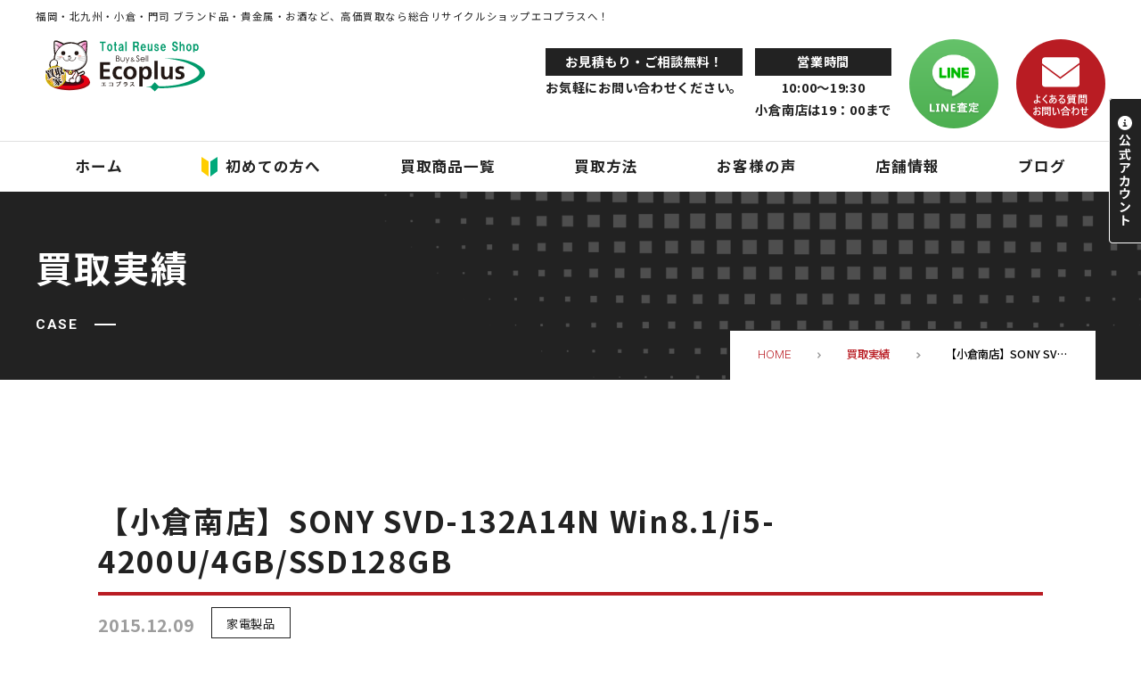

--- FILE ---
content_type: text/html; charset=UTF-8
request_url: https://lifecreate-kc.com/kaitori/sony-svd-132a14n/
body_size: 11106
content:
<!DOCTYPE html>
<html lang="ja">
<head>
	<meta charset="UTF-8">
	<!-- Google Tag Manager -->
	<script>(function(w,d,s,l,i){w[l]=w[l]||[];w[l].push({'gtm.start':
	new Date().getTime(),event:'gtm.js'});var f=d.getElementsByTagName(s)[0],
	j=d.createElement(s),dl=l!='dataLayer'?'&l='+l:'';j.async=true;j.src=
	'https://www.googletagmanager.com/gtm.js?id='+i+dl;f.parentNode.insertBefore(j,f);
	})(window,document,'script','dataLayer','GTM-TF9H888');</script>
	<!-- End Google Tag Manager -->
	<meta name="viewport" content="width=device-width,maximum-scale=1" />
	<meta name="theme-color" content="#">
	<meta name="format-detection" content="telephone=no">
	<meta name="application-name" content=""/>
	<meta name="msapplication-square70x70logo" content="small.jpg"/>
	<meta name="msapplication-square150x150logo" content="medium.jpg"/>
	<meta name="msapplication-wide310x150logo" content="wide.jpg"/>
	<meta name="msapplication-square310x310logo" content="large.jpg"/>
	<meta name="keywords" content="ブランド品,貴金属,お酒,高級腕時計,買取,北九州" />
	
	<link rel="icon" type="image/x-icon" href="https://lifecreate-kc.com/wp2021/wp-content/themes/lifecreate/assets/img/favicon.ico">
	<link rel="apple-touch-icon" href="https://lifecreate-kc.com/wp2021/wp-content/themes/lifecreate/assets/img/favicon.png">
	
		<!-- All in One SEO 4.9.3 - aioseo.com -->
		<title>【小倉南店】SONY SVD-132A14N Win8.1/i5-4200U/4GB/SSD128GB | 北九州のリサイクルショップ&amp;質屋 エコプラス 買取 ブランド品 貴金属 時計 金券 工具</title>
	<meta name="description" content="タッチパネル、キーボード、ペン入力。 シーンに合わせて自在なスタイルで ワンアクションでスムーズにスタイルが切" />
	<meta name="robots" content="max-image-preview:large" />
	<link rel="canonical" href="https://lifecreate-kc.com/kaitori/sony-svd-132a14n/" />
	<meta name="generator" content="All in One SEO (AIOSEO) 4.9.3" />
		<script type="application/ld+json" class="aioseo-schema">
			{"@context":"https:\/\/schema.org","@graph":[{"@type":"BreadcrumbList","@id":"https:\/\/lifecreate-kc.com\/kaitori\/sony-svd-132a14n\/#breadcrumblist","itemListElement":[{"@type":"ListItem","@id":"https:\/\/lifecreate-kc.com#listItem","position":1,"name":"\u30db\u30fc\u30e0","item":"https:\/\/lifecreate-kc.com","nextItem":{"@type":"ListItem","@id":"https:\/\/lifecreate-kc.com\/kaitori\/#listItem","name":"\u8cb7\u53d6\u5b9f\u7e3e"}},{"@type":"ListItem","@id":"https:\/\/lifecreate-kc.com\/kaitori\/#listItem","position":2,"name":"\u8cb7\u53d6\u5b9f\u7e3e","item":"https:\/\/lifecreate-kc.com\/kaitori\/","nextItem":{"@type":"ListItem","@id":"https:\/\/lifecreate-kc.com\/kaitori\/category\/consumer-all\/#listItem","name":"\u5bb6\u96fb\u88fd\u54c1"},"previousItem":{"@type":"ListItem","@id":"https:\/\/lifecreate-kc.com#listItem","name":"\u30db\u30fc\u30e0"}},{"@type":"ListItem","@id":"https:\/\/lifecreate-kc.com\/kaitori\/category\/consumer-all\/#listItem","position":3,"name":"\u5bb6\u96fb\u88fd\u54c1","item":"https:\/\/lifecreate-kc.com\/kaitori\/category\/consumer-all\/","nextItem":{"@type":"ListItem","@id":"https:\/\/lifecreate-kc.com\/kaitori\/sony-svd-132a14n\/#listItem","name":"\u3010\u5c0f\u5009\u5357\u5e97\u3011SONY  SVD-132A14N Win8.1\/i5-4200U\/4GB\/SSD128GB"},"previousItem":{"@type":"ListItem","@id":"https:\/\/lifecreate-kc.com\/kaitori\/#listItem","name":"\u8cb7\u53d6\u5b9f\u7e3e"}},{"@type":"ListItem","@id":"https:\/\/lifecreate-kc.com\/kaitori\/sony-svd-132a14n\/#listItem","position":4,"name":"\u3010\u5c0f\u5009\u5357\u5e97\u3011SONY  SVD-132A14N Win8.1\/i5-4200U\/4GB\/SSD128GB","previousItem":{"@type":"ListItem","@id":"https:\/\/lifecreate-kc.com\/kaitori\/category\/consumer-all\/#listItem","name":"\u5bb6\u96fb\u88fd\u54c1"}}]},{"@type":"Organization","@id":"https:\/\/lifecreate-kc.com\/#organization","name":"\u5317\u4e5d\u5dde\u306e\u30ea\u30b5\u30a4\u30af\u30eb\u30b7\u30e7\u30c3\u30d7&\u8cea\u5c4b \u30a8\u30b3\u30d7\u30e9\u30b9 \u8cb7\u53d6 \u30d6\u30e9\u30f3\u30c9\u54c1 \u8cb4\u91d1\u5c5e \u6642\u8a08 \u91d1\u5238 \u5de5\u5177","description":"\u30ea\u30b5\u30a4\u30af\u30eb\u54c1\u8cb7\u53d6\u8ca9\u58f2\u3000\u51fa\u5f35\u8cb7\u53d6\u3000\u5168\u56fd\u5b85\u914d\u8cb7\u53d6","url":"https:\/\/lifecreate-kc.com\/"},{"@type":"WebPage","@id":"https:\/\/lifecreate-kc.com\/kaitori\/sony-svd-132a14n\/#webpage","url":"https:\/\/lifecreate-kc.com\/kaitori\/sony-svd-132a14n\/","name":"\u3010\u5c0f\u5009\u5357\u5e97\u3011SONY SVD-132A14N Win8.1\/i5-4200U\/4GB\/SSD128GB | \u5317\u4e5d\u5dde\u306e\u30ea\u30b5\u30a4\u30af\u30eb\u30b7\u30e7\u30c3\u30d7&\u8cea\u5c4b \u30a8\u30b3\u30d7\u30e9\u30b9 \u8cb7\u53d6 \u30d6\u30e9\u30f3\u30c9\u54c1 \u8cb4\u91d1\u5c5e \u6642\u8a08 \u91d1\u5238 \u5de5\u5177","description":"\u30bf\u30c3\u30c1\u30d1\u30cd\u30eb\u3001\u30ad\u30fc\u30dc\u30fc\u30c9\u3001\u30da\u30f3\u5165\u529b\u3002 \u30b7\u30fc\u30f3\u306b\u5408\u308f\u305b\u3066\u81ea\u5728\u306a\u30b9\u30bf\u30a4\u30eb\u3067 \u30ef\u30f3\u30a2\u30af\u30b7\u30e7\u30f3\u3067\u30b9\u30e0\u30fc\u30ba\u306b\u30b9\u30bf\u30a4\u30eb\u304c\u5207","inLanguage":"ja","isPartOf":{"@id":"https:\/\/lifecreate-kc.com\/#website"},"breadcrumb":{"@id":"https:\/\/lifecreate-kc.com\/kaitori\/sony-svd-132a14n\/#breadcrumblist"},"image":{"@type":"ImageObject","url":"https:\/\/lifecreate-kc.com\/wp2021\/wp-content\/uploads\/2015\/12\/DSCF0574.jpg","@id":"https:\/\/lifecreate-kc.com\/kaitori\/sony-svd-132a14n\/#mainImage","width":2304,"height":1728},"primaryImageOfPage":{"@id":"https:\/\/lifecreate-kc.com\/kaitori\/sony-svd-132a14n\/#mainImage"},"datePublished":"2015-12-09T17:03:00+09:00","dateModified":"2015-12-15T15:42:37+09:00"},{"@type":"WebSite","@id":"https:\/\/lifecreate-kc.com\/#website","url":"https:\/\/lifecreate-kc.com\/","name":"\u5317\u4e5d\u5dde\u306e\u30ea\u30b5\u30a4\u30af\u30eb\u30b7\u30e7\u30c3\u30d7&\u8cea\u5c4b \u30a8\u30b3\u30d7\u30e9\u30b9 \u8cb7\u53d6 \u30d6\u30e9\u30f3\u30c9\u54c1 \u8cb4\u91d1\u5c5e \u6642\u8a08 \u91d1\u5238 \u5de5\u5177","description":"\u30ea\u30b5\u30a4\u30af\u30eb\u54c1\u8cb7\u53d6\u8ca9\u58f2\u3000\u51fa\u5f35\u8cb7\u53d6\u3000\u5168\u56fd\u5b85\u914d\u8cb7\u53d6","inLanguage":"ja","publisher":{"@id":"https:\/\/lifecreate-kc.com\/#organization"}}]}
		</script>
		<!-- All in One SEO -->

<link rel='dns-prefetch' href='//ajax.googleapis.com' />
<link rel='dns-prefetch' href='//fonts.googleapis.com' />
<script type="text/javascript">
/* <![CDATA[ */
window._wpemojiSettings = {"baseUrl":"https:\/\/s.w.org\/images\/core\/emoji\/15.0.3\/72x72\/","ext":".png","svgUrl":"https:\/\/s.w.org\/images\/core\/emoji\/15.0.3\/svg\/","svgExt":".svg","source":{"concatemoji":"https:\/\/lifecreate-kc.com\/wp2021\/wp-includes\/js\/wp-emoji-release.min.js?ver=6.5.7"}};
/*! This file is auto-generated */
!function(i,n){var o,s,e;function c(e){try{var t={supportTests:e,timestamp:(new Date).valueOf()};sessionStorage.setItem(o,JSON.stringify(t))}catch(e){}}function p(e,t,n){e.clearRect(0,0,e.canvas.width,e.canvas.height),e.fillText(t,0,0);var t=new Uint32Array(e.getImageData(0,0,e.canvas.width,e.canvas.height).data),r=(e.clearRect(0,0,e.canvas.width,e.canvas.height),e.fillText(n,0,0),new Uint32Array(e.getImageData(0,0,e.canvas.width,e.canvas.height).data));return t.every(function(e,t){return e===r[t]})}function u(e,t,n){switch(t){case"flag":return n(e,"\ud83c\udff3\ufe0f\u200d\u26a7\ufe0f","\ud83c\udff3\ufe0f\u200b\u26a7\ufe0f")?!1:!n(e,"\ud83c\uddfa\ud83c\uddf3","\ud83c\uddfa\u200b\ud83c\uddf3")&&!n(e,"\ud83c\udff4\udb40\udc67\udb40\udc62\udb40\udc65\udb40\udc6e\udb40\udc67\udb40\udc7f","\ud83c\udff4\u200b\udb40\udc67\u200b\udb40\udc62\u200b\udb40\udc65\u200b\udb40\udc6e\u200b\udb40\udc67\u200b\udb40\udc7f");case"emoji":return!n(e,"\ud83d\udc26\u200d\u2b1b","\ud83d\udc26\u200b\u2b1b")}return!1}function f(e,t,n){var r="undefined"!=typeof WorkerGlobalScope&&self instanceof WorkerGlobalScope?new OffscreenCanvas(300,150):i.createElement("canvas"),a=r.getContext("2d",{willReadFrequently:!0}),o=(a.textBaseline="top",a.font="600 32px Arial",{});return e.forEach(function(e){o[e]=t(a,e,n)}),o}function t(e){var t=i.createElement("script");t.src=e,t.defer=!0,i.head.appendChild(t)}"undefined"!=typeof Promise&&(o="wpEmojiSettingsSupports",s=["flag","emoji"],n.supports={everything:!0,everythingExceptFlag:!0},e=new Promise(function(e){i.addEventListener("DOMContentLoaded",e,{once:!0})}),new Promise(function(t){var n=function(){try{var e=JSON.parse(sessionStorage.getItem(o));if("object"==typeof e&&"number"==typeof e.timestamp&&(new Date).valueOf()<e.timestamp+604800&&"object"==typeof e.supportTests)return e.supportTests}catch(e){}return null}();if(!n){if("undefined"!=typeof Worker&&"undefined"!=typeof OffscreenCanvas&&"undefined"!=typeof URL&&URL.createObjectURL&&"undefined"!=typeof Blob)try{var e="postMessage("+f.toString()+"("+[JSON.stringify(s),u.toString(),p.toString()].join(",")+"));",r=new Blob([e],{type:"text/javascript"}),a=new Worker(URL.createObjectURL(r),{name:"wpTestEmojiSupports"});return void(a.onmessage=function(e){c(n=e.data),a.terminate(),t(n)})}catch(e){}c(n=f(s,u,p))}t(n)}).then(function(e){for(var t in e)n.supports[t]=e[t],n.supports.everything=n.supports.everything&&n.supports[t],"flag"!==t&&(n.supports.everythingExceptFlag=n.supports.everythingExceptFlag&&n.supports[t]);n.supports.everythingExceptFlag=n.supports.everythingExceptFlag&&!n.supports.flag,n.DOMReady=!1,n.readyCallback=function(){n.DOMReady=!0}}).then(function(){return e}).then(function(){var e;n.supports.everything||(n.readyCallback(),(e=n.source||{}).concatemoji?t(e.concatemoji):e.wpemoji&&e.twemoji&&(t(e.twemoji),t(e.wpemoji)))}))}((window,document),window._wpemojiSettings);
/* ]]> */
</script>
<style id='wp-emoji-styles-inline-css' type='text/css'>

	img.wp-smiley, img.emoji {
		display: inline !important;
		border: none !important;
		box-shadow: none !important;
		height: 1em !important;
		width: 1em !important;
		margin: 0 0.07em !important;
		vertical-align: -0.1em !important;
		background: none !important;
		padding: 0 !important;
	}
</style>
<link rel='stylesheet' id='wp-block-library-css' href='https://lifecreate-kc.com/wp2021/wp-includes/css/dist/block-library/style.min.css?ver=6.5.7' type='text/css' media='all' />
<link rel='stylesheet' id='aioseo/css/src/vue/standalone/blocks/table-of-contents/global.scss-css' href='https://lifecreate-kc.com/wp2021/wp-content/plugins/all-in-one-seo-pack/dist/Lite/assets/css/table-of-contents/global.e90f6d47.css?ver=4.9.3' type='text/css' media='all' />
<style id='safe-svg-svg-icon-style-inline-css' type='text/css'>
.safe-svg-cover{text-align:center}.safe-svg-cover .safe-svg-inside{display:inline-block;max-width:100%}.safe-svg-cover svg{height:100%;max-height:100%;max-width:100%;width:100%}

</style>
<style id='classic-theme-styles-inline-css' type='text/css'>
/*! This file is auto-generated */
.wp-block-button__link{color:#fff;background-color:#32373c;border-radius:9999px;box-shadow:none;text-decoration:none;padding:calc(.667em + 2px) calc(1.333em + 2px);font-size:1.125em}.wp-block-file__button{background:#32373c;color:#fff;text-decoration:none}
</style>
<style id='global-styles-inline-css' type='text/css'>
body{--wp--preset--color--black: #000000;--wp--preset--color--cyan-bluish-gray: #abb8c3;--wp--preset--color--white: #ffffff;--wp--preset--color--pale-pink: #f78da7;--wp--preset--color--vivid-red: #cf2e2e;--wp--preset--color--luminous-vivid-orange: #ff6900;--wp--preset--color--luminous-vivid-amber: #fcb900;--wp--preset--color--light-green-cyan: #7bdcb5;--wp--preset--color--vivid-green-cyan: #00d084;--wp--preset--color--pale-cyan-blue: #8ed1fc;--wp--preset--color--vivid-cyan-blue: #0693e3;--wp--preset--color--vivid-purple: #9b51e0;--wp--preset--gradient--vivid-cyan-blue-to-vivid-purple: linear-gradient(135deg,rgba(6,147,227,1) 0%,rgb(155,81,224) 100%);--wp--preset--gradient--light-green-cyan-to-vivid-green-cyan: linear-gradient(135deg,rgb(122,220,180) 0%,rgb(0,208,130) 100%);--wp--preset--gradient--luminous-vivid-amber-to-luminous-vivid-orange: linear-gradient(135deg,rgba(252,185,0,1) 0%,rgba(255,105,0,1) 100%);--wp--preset--gradient--luminous-vivid-orange-to-vivid-red: linear-gradient(135deg,rgba(255,105,0,1) 0%,rgb(207,46,46) 100%);--wp--preset--gradient--very-light-gray-to-cyan-bluish-gray: linear-gradient(135deg,rgb(238,238,238) 0%,rgb(169,184,195) 100%);--wp--preset--gradient--cool-to-warm-spectrum: linear-gradient(135deg,rgb(74,234,220) 0%,rgb(151,120,209) 20%,rgb(207,42,186) 40%,rgb(238,44,130) 60%,rgb(251,105,98) 80%,rgb(254,248,76) 100%);--wp--preset--gradient--blush-light-purple: linear-gradient(135deg,rgb(255,206,236) 0%,rgb(152,150,240) 100%);--wp--preset--gradient--blush-bordeaux: linear-gradient(135deg,rgb(254,205,165) 0%,rgb(254,45,45) 50%,rgb(107,0,62) 100%);--wp--preset--gradient--luminous-dusk: linear-gradient(135deg,rgb(255,203,112) 0%,rgb(199,81,192) 50%,rgb(65,88,208) 100%);--wp--preset--gradient--pale-ocean: linear-gradient(135deg,rgb(255,245,203) 0%,rgb(182,227,212) 50%,rgb(51,167,181) 100%);--wp--preset--gradient--electric-grass: linear-gradient(135deg,rgb(202,248,128) 0%,rgb(113,206,126) 100%);--wp--preset--gradient--midnight: linear-gradient(135deg,rgb(2,3,129) 0%,rgb(40,116,252) 100%);--wp--preset--font-size--small: 13px;--wp--preset--font-size--medium: 20px;--wp--preset--font-size--large: 36px;--wp--preset--font-size--x-large: 42px;--wp--preset--spacing--20: 0.44rem;--wp--preset--spacing--30: 0.67rem;--wp--preset--spacing--40: 1rem;--wp--preset--spacing--50: 1.5rem;--wp--preset--spacing--60: 2.25rem;--wp--preset--spacing--70: 3.38rem;--wp--preset--spacing--80: 5.06rem;--wp--preset--shadow--natural: 6px 6px 9px rgba(0, 0, 0, 0.2);--wp--preset--shadow--deep: 12px 12px 50px rgba(0, 0, 0, 0.4);--wp--preset--shadow--sharp: 6px 6px 0px rgba(0, 0, 0, 0.2);--wp--preset--shadow--outlined: 6px 6px 0px -3px rgba(255, 255, 255, 1), 6px 6px rgba(0, 0, 0, 1);--wp--preset--shadow--crisp: 6px 6px 0px rgba(0, 0, 0, 1);}:where(.is-layout-flex){gap: 0.5em;}:where(.is-layout-grid){gap: 0.5em;}body .is-layout-flex{display: flex;}body .is-layout-flex{flex-wrap: wrap;align-items: center;}body .is-layout-flex > *{margin: 0;}body .is-layout-grid{display: grid;}body .is-layout-grid > *{margin: 0;}:where(.wp-block-columns.is-layout-flex){gap: 2em;}:where(.wp-block-columns.is-layout-grid){gap: 2em;}:where(.wp-block-post-template.is-layout-flex){gap: 1.25em;}:where(.wp-block-post-template.is-layout-grid){gap: 1.25em;}.has-black-color{color: var(--wp--preset--color--black) !important;}.has-cyan-bluish-gray-color{color: var(--wp--preset--color--cyan-bluish-gray) !important;}.has-white-color{color: var(--wp--preset--color--white) !important;}.has-pale-pink-color{color: var(--wp--preset--color--pale-pink) !important;}.has-vivid-red-color{color: var(--wp--preset--color--vivid-red) !important;}.has-luminous-vivid-orange-color{color: var(--wp--preset--color--luminous-vivid-orange) !important;}.has-luminous-vivid-amber-color{color: var(--wp--preset--color--luminous-vivid-amber) !important;}.has-light-green-cyan-color{color: var(--wp--preset--color--light-green-cyan) !important;}.has-vivid-green-cyan-color{color: var(--wp--preset--color--vivid-green-cyan) !important;}.has-pale-cyan-blue-color{color: var(--wp--preset--color--pale-cyan-blue) !important;}.has-vivid-cyan-blue-color{color: var(--wp--preset--color--vivid-cyan-blue) !important;}.has-vivid-purple-color{color: var(--wp--preset--color--vivid-purple) !important;}.has-black-background-color{background-color: var(--wp--preset--color--black) !important;}.has-cyan-bluish-gray-background-color{background-color: var(--wp--preset--color--cyan-bluish-gray) !important;}.has-white-background-color{background-color: var(--wp--preset--color--white) !important;}.has-pale-pink-background-color{background-color: var(--wp--preset--color--pale-pink) !important;}.has-vivid-red-background-color{background-color: var(--wp--preset--color--vivid-red) !important;}.has-luminous-vivid-orange-background-color{background-color: var(--wp--preset--color--luminous-vivid-orange) !important;}.has-luminous-vivid-amber-background-color{background-color: var(--wp--preset--color--luminous-vivid-amber) !important;}.has-light-green-cyan-background-color{background-color: var(--wp--preset--color--light-green-cyan) !important;}.has-vivid-green-cyan-background-color{background-color: var(--wp--preset--color--vivid-green-cyan) !important;}.has-pale-cyan-blue-background-color{background-color: var(--wp--preset--color--pale-cyan-blue) !important;}.has-vivid-cyan-blue-background-color{background-color: var(--wp--preset--color--vivid-cyan-blue) !important;}.has-vivid-purple-background-color{background-color: var(--wp--preset--color--vivid-purple) !important;}.has-black-border-color{border-color: var(--wp--preset--color--black) !important;}.has-cyan-bluish-gray-border-color{border-color: var(--wp--preset--color--cyan-bluish-gray) !important;}.has-white-border-color{border-color: var(--wp--preset--color--white) !important;}.has-pale-pink-border-color{border-color: var(--wp--preset--color--pale-pink) !important;}.has-vivid-red-border-color{border-color: var(--wp--preset--color--vivid-red) !important;}.has-luminous-vivid-orange-border-color{border-color: var(--wp--preset--color--luminous-vivid-orange) !important;}.has-luminous-vivid-amber-border-color{border-color: var(--wp--preset--color--luminous-vivid-amber) !important;}.has-light-green-cyan-border-color{border-color: var(--wp--preset--color--light-green-cyan) !important;}.has-vivid-green-cyan-border-color{border-color: var(--wp--preset--color--vivid-green-cyan) !important;}.has-pale-cyan-blue-border-color{border-color: var(--wp--preset--color--pale-cyan-blue) !important;}.has-vivid-cyan-blue-border-color{border-color: var(--wp--preset--color--vivid-cyan-blue) !important;}.has-vivid-purple-border-color{border-color: var(--wp--preset--color--vivid-purple) !important;}.has-vivid-cyan-blue-to-vivid-purple-gradient-background{background: var(--wp--preset--gradient--vivid-cyan-blue-to-vivid-purple) !important;}.has-light-green-cyan-to-vivid-green-cyan-gradient-background{background: var(--wp--preset--gradient--light-green-cyan-to-vivid-green-cyan) !important;}.has-luminous-vivid-amber-to-luminous-vivid-orange-gradient-background{background: var(--wp--preset--gradient--luminous-vivid-amber-to-luminous-vivid-orange) !important;}.has-luminous-vivid-orange-to-vivid-red-gradient-background{background: var(--wp--preset--gradient--luminous-vivid-orange-to-vivid-red) !important;}.has-very-light-gray-to-cyan-bluish-gray-gradient-background{background: var(--wp--preset--gradient--very-light-gray-to-cyan-bluish-gray) !important;}.has-cool-to-warm-spectrum-gradient-background{background: var(--wp--preset--gradient--cool-to-warm-spectrum) !important;}.has-blush-light-purple-gradient-background{background: var(--wp--preset--gradient--blush-light-purple) !important;}.has-blush-bordeaux-gradient-background{background: var(--wp--preset--gradient--blush-bordeaux) !important;}.has-luminous-dusk-gradient-background{background: var(--wp--preset--gradient--luminous-dusk) !important;}.has-pale-ocean-gradient-background{background: var(--wp--preset--gradient--pale-ocean) !important;}.has-electric-grass-gradient-background{background: var(--wp--preset--gradient--electric-grass) !important;}.has-midnight-gradient-background{background: var(--wp--preset--gradient--midnight) !important;}.has-small-font-size{font-size: var(--wp--preset--font-size--small) !important;}.has-medium-font-size{font-size: var(--wp--preset--font-size--medium) !important;}.has-large-font-size{font-size: var(--wp--preset--font-size--large) !important;}.has-x-large-font-size{font-size: var(--wp--preset--font-size--x-large) !important;}
.wp-block-navigation a:where(:not(.wp-element-button)){color: inherit;}
:where(.wp-block-post-template.is-layout-flex){gap: 1.25em;}:where(.wp-block-post-template.is-layout-grid){gap: 1.25em;}
:where(.wp-block-columns.is-layout-flex){gap: 2em;}:where(.wp-block-columns.is-layout-grid){gap: 2em;}
.wp-block-pullquote{font-size: 1.5em;line-height: 1.6;}
</style>
<link rel='stylesheet' id='googleapis-fonts-css' href='https://fonts.googleapis.com/css2?family=Noto+Sans+JP:wght@400;500;700;900&#038;family=Roboto:wght@300;700;900&#038;display=swap' type='text/css' media='all' />
<link rel='stylesheet' id='my-style-css' href='https://lifecreate-kc.com/wp2021/wp-content/themes/lifecreate/assets/css/style.css?ver=1716536736' type='text/css' media='all' />
<link rel='stylesheet' id='my-common-css' href='https://lifecreate-kc.com/wp2021/wp-content/themes/lifecreate/assets/css/common.css?ver=1764327824' type='text/css' media='all' />
<link rel='stylesheet' id='my-page-css' href='https://lifecreate-kc.com/wp2021/wp-content/themes/lifecreate/assets/css/page.css?ver=1766622464' type='text/css' media='all' />
<link rel="https://api.w.org/" href="https://lifecreate-kc.com/wp-json/" /><link rel="alternate" type="application/json" href="https://lifecreate-kc.com/wp-json/wp/v2/info/7280" /><link rel="EditURI" type="application/rsd+xml" title="RSD" href="https://lifecreate-kc.com/wp2021/xmlrpc.php?rsd" />
<meta name="generator" content="WordPress 6.5.7" />
<link rel='shortlink' href='https://lifecreate-kc.com/?p=7280' />
<link rel="alternate" type="application/json+oembed" href="https://lifecreate-kc.com/wp-json/oembed/1.0/embed?url=https%3A%2F%2Flifecreate-kc.com%2Fkaitori%2Fsony-svd-132a14n%2F" />
<link rel="alternate" type="text/xml+oembed" href="https://lifecreate-kc.com/wp-json/oembed/1.0/embed?url=https%3A%2F%2Flifecreate-kc.com%2Fkaitori%2Fsony-svd-132a14n%2F&#038;format=xml" />
		<style type="text/css" id="wp-custom-css">
			
		</style>
		</head>
<body>
<!-- Google Tag Manager (noscript) -->
<noscript><iframe src="https://www.googletagmanager.com/ns.html?id=GTM-TF9H888"
height="0" width="0" style="display:none;visibility:hidden"></iframe></noscript>
<!-- End Google Tag Manager (noscript) -->
	<header class="l-header">
		<div class="wrap small-wrap">
			<p class="hidden-sp header-first">福岡・北九州・⼩倉・⾨司 ブランド品・貴⾦属・お酒など、⾼価買取なら総合リサイクルショップエコプラスへ！</p>
			<div class="header-inner fl-container">
				<h1 class="header-logo">
					<a href="https://lifecreate-kc.com/">
						<img src="https://lifecreate-kc.com/wp2021/wp-content/themes/lifecreate/assets/img/module/logo.svg" width="190" height="66" alt="Total Reuse Shop Ecoplus">
					</a>
				</h1>
				<div class="header-tel">
					<p class="header-tel-time hidden-sp"><span>お⾒積もり・ご相談無料！</span>お気軽にお問い合わせください。<br><br></p>
					<p class="header-tel-time hidden-sp"><span>営業時間</span>10:00～19:30<br>小倉南店は19：00まで</p>
					<a href="https://line.me/ti/p/ROQJPUEfiY" target="_blank" rel="noopener noreferrer" class="header-line-circle"><img src="https://lifecreate-kc.com/wp2021/wp-content/themes/lifecreate/assets/img/layout/header/icon-circle-line.svg" alt="LINE査定"></a>
				</div>
				<div class="header-contact">
					<a href="https://lifecreate-kc.com/faq/"><img src="https://lifecreate-kc.com/wp2021/wp-content/themes/lifecreate/assets/img/layout/header/icon-circle-contact.svg?0523" alt="よくある質問・お問い合わせ"></a>
				</div>
				<div class="hidden-pc spheader-menu" id="accordion_sp">
					<span></span>
					<span></span>
					<span></span>
				</div>
			</div>
		</div>
		<nav class="l-nav" id="accordion_sp_in">
			<div class="wrap small-wrap">
				<ul class="nav-list fl-container">
					<li><a href="https://lifecreate-kc.com/"><span>ホーム</span></a></li>
					<li class="nav-reason"><a href="https://lifecreate-kc.com/about/"><span>初めての方へ</span></a></li>
					<li><a href="https://lifecreate-kc.com/handling/"><span>買取商品一覧</span></a></li>
					<li><a href="https://lifecreate-kc.com/howto/"><span>買取方法</span></a></li>
					<li><a href="https://lifecreate-kc.com/customervoice/"><span>お客様の声</span></a></li>
					<li><a href="https://lifecreate-kc.com/access/"><span>店舗情報</span></a></li>
					<li><a href="https://lifecreate-kc.com/blog/"><span>ブログ</span></a></li>
				</ul>
				<div class="nav-list-btn hidden-pc">
					<a href="https://line.me/ti/p/ROQJPUEfiY" target="_blank" rel="noopener noreferrer" class="nav-list-btn__link nav-list-btn__link-line"><img src="https://lifecreate-kc.com/wp2021/wp-content/themes/lifecreate/assets/img/layout/header/header_icn_line@2x.png" alt="" class="">LINE査定</a>
					<a href="https://lifecreate-kc.com/faq/" class="nav-list-btn__link nav-list-btn__link-mail"><img src="https://lifecreate-kc.com/wp2021/wp-content/themes/lifecreate/assets/img/layout/header/header_icn_mail@2x.png" alt="" class="">よくある質問・お問い合わせ</a>
				</div>
			</div>
		</nav><!-- /.l-nav -->
		<div class="mask"></div>
	</header><!-- /.l-header -->
	<div class="fixed-sns-area">
        <button type="button" class="fixed-sns-area__btn"><img src="https://lifecreate-kc.com/wp2021/wp-content/themes/lifecreate/assets/img/module/fixed-sns-btn.svg" alt="公式アカウント" width="36" height="163"></button>
        <div class="fixed-sns-area__body">
            <dl>
                <dt>好評出店中！</dt>
                <dd>
                    <a href="https://mercari-shops.com/shops/uniWDDXm5s6C83F2VoCCDj" class="fixed-sns-area__banner" target="_blank" rel="noopener noreferrer"><img src="https://lifecreate-kc.com/wp2021/wp-content/themes/lifecreate/assets/img/module/banner-mercari.png" alt="メルカリ" width="508" height="124"></a>
                    <a href="https://shopping.geocities.jp/lifecreate-kc/" class="fixed-sns-area__banner" target="_blank" rel="noopener noreferrer"><img src="https://lifecreate-kc.com/wp2021/wp-content/themes/lifecreate/assets/img/module/banner-yahooshop.png" alt="yahooショッピング" width="508" height="124"></a>
                </dd>
            </dl>
            <dl>
                <dt>公式SNS</dt>
                <dd>
                    <ul class="fixed-sns-area__list">
                        <li><a href="https://line.me/ti/p/%40wjh1718h" target="_blank" rel="noopener noreferrer"><img src="https://lifecreate-kc.com/wp2021/wp-content/themes/lifecreate/assets/img/module/fixed-icon-line.png" alt="LINE" width="80" height="82"></a></li>
                        <li><a href="https://www.instagram.com/ecoplus.kokura/" target="_blank" rel="noopener noreferrer"><img src="https://lifecreate-kc.com/wp2021/wp-content/themes/lifecreate/assets/img/module/fixed-icon-insta.png" alt="instagram" width="80" height="82"></a></li>
                        <li><a href="https://www.tiktok.com/@ecoplus_kokura" target="_blank" rel="noopener noreferrer"><img src="https://lifecreate-kc.com/wp2021/wp-content/themes/lifecreate/assets/img/module/fixed-icon-tiktok.png" alt="tiktok" width="80" height="82"></a></li>
                    </ul>
                </dd>
            </dl>
        </div>
        <script>
            document.addEventListener('DOMContentLoaded', function() {
			var snsButton = document.querySelector('.fixed-sns-area__btn');
			var snsArea = document.querySelector('.fixed-sns-area');
			
			snsButton.addEventListener('click', function() {
				snsArea.classList.toggle('on');
			});
		});
        </script>
    </div>
	<div class="page-module">
		<div class="wrap small-wrap page-module-inner">
			<p class="page-ttl-jp">買取実績</p>
			<p class="page-ttl-en f-roboto">CASE</p>
			<div class="l-breadcrumbs">
				<span property="itemListElement">
					<a href="https://lifecreate-kc.com/" class="home"><span>HOME</span></a>
				</span>
				<span property="itemListElement">
					<a href="https://lifecreate-kc.com/kaitori/"><span>買取実績</span></a>
				</span>
				<span property="itemListElement">
					<span>【小倉南店】SONY  SVD-132A14N Win8.1/i5-4200U/4GB/SSD128GB</span>
				</span>
			</div><!-- .l-breadcrumbs -->
		</div>
	</div>
	<section class="l-contents l-s-news l-s-case">
		<div class="wrap">
			<div class="inner-wrap">
				<div class="s-news-header">
										<h1>【小倉南店】SONY  SVD-132A14N Win8.1/i5-4200U/4GB/SSD128GB</h1>
					<div class="s-news-data fl-container">
						<p class="s-news-date">2015.12.09</p>
												<ul class="s-news-category fl-container">
														<li><a href="https://lifecreate-kc.com/kaitori/category/consumer-all/">家電製品</a></li>
													</ul>
											</div>
				</div>
				<div class="s-case-item">
					<div class="s-case-img">
						<img width="2304" height="1728" src="https://lifecreate-kc.com/wp2021/wp-content/uploads/2015/12/DSCF0574.jpg" class="attachment-post-thumbnail size-post-thumbnail wp-post-image" alt="" decoding="async" fetchpriority="high" srcset="https://lifecreate-kc.com/wp2021/wp-content/uploads/2015/12/DSCF0574.jpg 2304w, https://lifecreate-kc.com/wp2021/wp-content/uploads/2015/12/DSCF0574-480x360.jpg 480w, https://lifecreate-kc.com/wp2021/wp-content/uploads/2015/12/DSCF0574-630x473.jpg 630w, https://lifecreate-kc.com/wp2021/wp-content/uploads/2015/12/DSCF0574-768x576.jpg 768w, https://lifecreate-kc.com/wp2021/wp-content/uploads/2015/12/DSCF0574-1536x1152.jpg 1536w, https://lifecreate-kc.com/wp2021/wp-content/uploads/2015/12/DSCF0574-2048x1536.jpg 2048w, https://lifecreate-kc.com/wp2021/wp-content/uploads/2015/12/DSCF0574-300x225.jpg 300w, https://lifecreate-kc.com/wp2021/wp-content/uploads/2015/12/DSCF0574-1024x768.jpg 1024w" sizes="(max-width: 2304px) 100vw, 2304px" />					</div>
					<div class="s-case-txt">
						<table class="s-case-iteminfo s-case-table">
							<thead>
								<tr>
									<th colspan="2">商品情報</th>
								</tr>
							</thead>
							<tbody>
																																															</tbody>
						</table>
						<table class="s-case-purchase s-case-table">
						<thead>
							<tr>
								<th colspan="2">買取情報</th>
							</tr>
						</thead>
						<tbody>
																					<tr>
								<th>買取時期</th>
								<td>2015/12/9</td>
							</tr>
																					<tr>
								<th>買取価格</th>
								<td><p class="price">
																		60,000円								</p></td>
							</tr>
													</tbody>
					</table>
					</div>
				</div>
								<div class="s-news-footer">
					<dl class="s-news-shere fl-container">
						<dt>この記事をシェアする</dt>
						<dd class="shere-tw"><a href="https://twitter.com/intent/tweet?text=【小倉南店】SONY  SVD-132A14N Win8.1/i5-4200U/4GB/SSD128GB&amp;url=https%3A%2F%2Flifecreate-kc.com%2Fkaitori%2Fsony-svd-132a14n%2F" target="_blank" rel="nofollow noopener noreferrer"><img src="https://lifecreate-kc.com/wp2021/wp-content/themes/lifecreate/assets/img/module/icon_tw.svg" alt=""></a></dd>
						<dd class="shere-line"><a href="https://social-plugins.line.me/lineit/share?url=https%3A%2F%2Flifecreate-kc.com%2Fkaitori%2Fsony-svd-132a14n%2F" target="_blank" rel="nofollow noopener noreferrer"><img src="https://lifecreate-kc.com/wp2021/wp-content/themes/lifecreate/assets/img/module/icon_line.png" alt=""></a></dd>
						<dd class="shere-fb"><a href="https://www.facebook.com/sharer/sharer.php?u=https%3A%2F%2Flifecreate-kc.com%2Fkaitori%2Fsony-svd-132a14n%2F" target="_blank" rel="nofollow noopener noreferrer"><img src="https://lifecreate-kc.com/wp2021/wp-content/themes/lifecreate/assets/img/module/icon_fb.svg" alt=""></a></dd>
					</dl>
				</div>
				<ul class="s-news-pager fl-container">
					<li class="prev"><a href="https://lifecreate-kc.com/kaitori/%e3%80%90%e5%b0%8f%e5%80%89%e5%8d%97%e5%ba%97%e3%80%91-%e3%82%b7%e3%83%a3%e3%83%8d%e3%83%ab-%e3%82%a2%e3%82%a4%e3%82%b7%e3%83%a3%e3%83%89%e3%82%a6-%e4%b8%ad%e5%8f%a4/" rel="prev">前の記事</a></li>
					<li class="more-btn back-btn"><a href="https://lifecreate-kc.com/kaitori/">買取情報一覧にもどる</a></li>
					<li class="next"><a href="https://lifecreate-kc.com/kaitori/%e3%80%90%e5%b0%8f%e5%80%89%e5%8d%97%e5%ba%97%e3%80%91%e3%83%9d%e3%83%bc%e3%83%ab%e3%82%b9%e3%83%9f%e3%82%b9-%e3%82%a6%e3%82%a9%e3%83%83%e3%83%81-gn-4-s/" rel="next">次の記事</a></li>
				</ul>
			</div>
		</div>
	</section><!-- /.l-contents -->
		<section class="page-module-link">
		<div class="wrap">
			<ul class="fl-container">
				<li><a href="https://lifecreate-kc.com/access/">
					<div class="page-link-img hover-img">
						<img src="https://lifecreate-kc.com/wp2021/wp-content/themes/lifecreate/assets/img/module/page_moduleimg_01.png" srcset="https://lifecreate-kc.com/wp2021/wp-content/themes/lifecreate/assets/img/module/page_moduleimg_01.png 1x, https://lifecreate-kc.com/wp2021/wp-content/themes/lifecreate/assets/img/module/page_moduleimg_01@2x.png 2x">
					</div>
					<div class="page-link-txt">
						<p class="page-link-sub">お近くの店舗をチェック！</p>
						<h3>店舗一覧</h3>
					</div>
				</a></li>
				<li><a href="https://lifecreate-kc.com/customervoice/">
					<div class="page-link-img hover-img">
						<img src="https://lifecreate-kc.com/wp2021/wp-content/themes/lifecreate/assets/img/module/page_moduleimg_02.jpg" srcset="https://lifecreate-kc.com/wp2021/wp-content/themes/lifecreate/assets/img/module/page_moduleimg_02.jpg 1x, https://lifecreate-kc.com/wp2021/wp-content/themes/lifecreate/assets/img/module/page_moduleimg_02@2x.jpg 2x">
					</div>
					<div class="page-link-txt">
						<p class="page-link-sub">お客様満足度97%以上<span>※</span></p>
						<h3>お客様の声</h3>
						<p class="page-link-note">グーグルマップクチコミ参照（2021年1月21日現在）</p>
					</div>
				</a></li>
				<li><a href="https://lifecreate-kc.com/about/#point">
					<div class="page-link-img hover-img">
						<img src="https://lifecreate-kc.com/wp2021/wp-content/themes/lifecreate/assets/img/module/page_moduleimg_03.jpg" srcset="https://lifecreate-kc.com/wp2021/wp-content/themes/lifecreate/assets/img/module/page_moduleimg_03.jpg 1x, https://lifecreate-kc.com/wp2021/wp-content/themes/lifecreate/assets/img/module/page_moduleimg_03@2x.jpg 2x">
					</div>
					<div class="page-link-txt">
						<p class="page-link-sub">豊富な知識と安心サポート</p>
						<h3>エコプラスが<br>選ばれる理由</h3>
					</div>
				</a></li>
			</ul>
		</div>
	</section>
	<footer class="l-footer">
		<div class="wrap small-wrap">
			<div class="footer-first fl-container">
				<div class="footer-logo">
					<a href="https://lifecreate-kc.com/"><img src="https://lifecreate-kc.com/wp2021/wp-content/themes/lifecreate/assets/img/module/logo.svg" width="219" height="76" alt="Total Reuse Shop Ecoplus"></a>
				</div>
				<div c  lass="footer-tel">
					<ul class="footer-tel-list">
						<li><a href="tel:0935313131">
							<span class="footer-tel-name">（⼩倉本店）</span><span class="footer-tel-fd">093-531-3131</span>
						</a></li>
						<li><a href="tel:0939326667">
							<span class="footer-tel-name">（⼩倉南店）</span><span class="footer-tel-fd">093-932-6667</span>
						</a></li>
					</ul>
					<p class="footer-tel-time" style="margin: 15px 0;">営業時間 <span class="sp-block">10:00～19:30</span><br>小倉南店は19：00まで</p>
				</div>
				<div class="footer-contact">
					<a href="https://lifecreate-kc.com/faq/">よくあるご質問<span class="sp-block">＆お問い合わせ</span></a>
				</div>
			</div>
			<nav class="l-footer-nav fl-container">
				<ul class="footer-nav-list">
					<li><a href="https://lifecreate-kc.com/about/">初めての方へ</a></li>
					<li>
						<dl>
							<dt><a href="https://lifecreate-kc.com/howto/">買取方法</a><span class="sp-arw"></span></dt>
														<dd>
								<ul style="display: block;">
																		<li><a href="https://lifecreate-kc.com/howto/shop/">店頭買取</a></li>
																		<li><a href="https://lifecreate-kc.com/howto/trip/">出張買取</a></li>
																		<li><a href="https://lifecreate-kc.com/howto/delivery/">宅配買取</a></li>
																		<li><a href="https://lifecreate-kc.com/howto/line/">LINE買取</a></li>
																		<li><a href="https://lifecreate-kc.com/howto/pawn/">質預かり</a></li>
																		<li><a href="https://lifecreate-kc.com/howto/belongings/">遺品整理</a></li>
																	</ul>
							</dd>
													</dl>
					</li>
					<li><a href="https://lifecreate-kc.com/kaitori/">買取実績</a></li>
					<!--li><a href="https://lifecreate-kc.com/sale/">販売実績</a></li-->
					<li><a href="https://lifecreate-kc.com/customervoice/">お客様の声</a></li>
				</ul>
				<dl class="footer-nav-list">
					<dt><a href="https://lifecreate-kc.com/handling/">買取商品一覧</a><span class="sp-arw"></span></dt>
					<dd>
												<ul class="footer-item-list">
														<li><a href="https://lifecreate-kc.com/handling/brand/">ブランド</a></li>
														<li><a href="https://lifecreate-kc.com/handling/metal/">貴金属・ダイヤモンド</a></li>
														<li><a href="https://lifecreate-kc.com/handling/watch/">時計</a></li>
														<li><a href="https://lifecreate-kc.com/handling/sake/">お酒</a></li>
														<li><a href="https://lifecreate-kc.com/handling/tool/">⼯具</a></li>
														<li><a href="https://lifecreate-kc.com/handling/mobile/">携帯・スマートフォン</a></li>
														<li><a href="https://lifecreate-kc.com/handling/apple/">Apple製品</a></li>
														<li><a href="https://lifecreate-kc.com/handling/consumer-all/">家電製品</a></li>
														<li><a href="https://lifecreate-kc.com/handling/hobby/">ゲーム機・ホビー</a></li>
														<li><a href="https://lifecreate-kc.com/handling/bicycle/">自転車</a></li>
														<li><a href="https://lifecreate-kc.com/handling/stamp/">切手・ハガキ・金券</a></li>
														<li><a href="https://lifecreate-kc.com/handling/gold/">金貨</a></li>
														<li><a href="https://lifecreate-kc.com/handling/cloth/">服飾・衣類</a></li>
														<li><a href="https://lifecreate-kc.com/handling/perfume/">⾹⽔・コスメ・雑貨・サプリ</a></li>
														<li><a href="https://lifecreate-kc.com/handling/fishing/">楽器・釣り具・スポーツ</a></li>
														<li><a href="https://lifecreate-kc.com/handling/antique/">着物・⾻董・絵画</a></li>
													</ul>
											</dd>
				</dl>
				<div>
				<dl class="footer-nav-list">
					<dt><a href="https://lifecreate-kc.com/access/">店舗⼀覧</a><span class="sp-arw"></span></dt>
					<dd>
												<ul>
														<li><a href="https://lifecreate-kc.com/access/#shop01">小倉本店</a></li>
														<li><a href="https://lifecreate-kc.com/access/#shop02">小倉南店</a></li>
													</ul>
											</dd>
				</dl>
				<dl class="footer-nav-list">
					<dt><a href="https://lifecreate-kc.com/blog/">ブログ⼀覧</a><span class="sp-arw"></span></dt>
					<dd>
						<ul class="blog-list" style="display: block;">
														<li><a href="https://lifecreate-kc.com/blog/honten_blog/">本店スタッフブログ</a></li>
														<li><a href="https://lifecreate-kc.com/blog/minami_blog/">小倉南店 スタッフブログ</a></li>
														<li><a href="https://lifecreate-kc.com/blog/shopblog/">スタッフブログ一覧</a></li>
														<li class="indent"><a href="https://lifecreate-kc.com/blog/shopblog/honten/">本店</a></li>
														<li class="indent"><a href="https://lifecreate-kc.com/blog/shopblog/minami/">小倉南店</a></li>
														<li class="indent"><a href="https://lifecreate-kc.com/blog/shopblog/kita/">小倉北店</a></li>
														<li><a href="https://lifecreate-kc.com/blog/tips/">知恵袋ブログ</a></li>
														<li><a href="https://lifecreate-kc.com/blog/commercial/">広告・広報ブログ</a></li>
														<li><a href="https://lifecreate-kc.com/blog/other/">その他</a></li>
													</ul>
					</dd>
				</dl>
				</div>
				<div class="footer-column">
					<ul class="footer-nav-sublist">
						<li><a href="https://lifecreate-kc.com/blog/news/">お知らせ</a></li>
						<li><a href="https://lifecreate-kc.com/company/">会社概要</a></li>
						<li><a href="https://lifecreate-kc.com/privacy/">個⼈情報保護⽅針</a></li>
						<li><a href="https://lifecreate-kc.co.jp/recruit-information" target="_blank">採用情報</a></li>
						<!--li><a href="">メディア紹介</a></li-->
					</ul>
					<ul class="footer-nav-license">
						<li>道具商：<br class="show-xs">福岡県公安委員会許可 第902090910006号</li>
						<li>質：<br class="show-xs">福岡県公安委員会許可 第902091130001号</li>
					</ul>
				</div>
			</nav>
			<ul class="footer-sns fl-container">
				<li class="footer-sns__item footer-sns__item-line"><a href="https://line.me/ti/p/%40wjh1718h" target="_blank" rel="noopener noreferrer"><img src="https://lifecreate-kc.com/wp2021/wp-content/themes/lifecreate/assets/img/layout/footer/footer_sns_01.svg" alt="LINE公式アカウント"></a></li>
				<li class="footer-sns__item footer-sns__item-instagram"><a href="https://www.instagram.com/ecoplus.kokura/" target="_blank" rel="noopener noreferrer"><img src="https://lifecreate-kc.com/wp2021/wp-content/themes/lifecreate/assets/img/layout/footer/footer-logo-instagram.png" alt="instagram"></a></li>
				<li class="footer-sns__item footer-sns__item-tiktok"><a href="https://www.tiktok.com/@ecoplus_kokura" target="_blank" rel="noopener noreferrer"><img src="https://lifecreate-kc.com/wp2021/wp-content/themes/lifecreate/assets/img/layout/footer/footer-logo-tiktok.png" alt="TikTok"></a></li>
				<li class="footer-sns__item footer-sns__item-yahooshop"><a href="https://store.shopping.yahoo.co.jp/lifecreate-kc/" target="_blank" rel="noopener noreferrer"><img src="https://lifecreate-kc.com/wp2021/wp-content/themes/lifecreate/assets/img/layout/footer/footer-logo-yahooshop.png" alt="yahooショッピング"></a></li>
				<li class="footer-sns__item footer-sns__item-mercari"><a href="https://mercari-shops.com/shops/uniWDDXm5s6C83F2VoCCDj" target="_blank" rel="noopener noreferrer"><img src="https://lifecreate-kc.com/wp2021/wp-content/themes/lifecreate/assets/img/layout/footer/footer-logo-mercari.png" alt="メルカリ"></a></li>
			</ul>
			<div class="l-copyright">
				<p><small>Copyright 2026 ecoplus. ALL RIGHTS RESERVED.</small></p>
			</div>
			<div class="to-top">
				<a href="#"><img src="https://lifecreate-kc.com/wp2021/wp-content/themes/lifecreate/assets/img/module/pagetop.png" srcset="https://lifecreate-kc.com/wp2021/wp-content/themes/lifecreate/assets/img/module/pagetop.png 1x, https://lifecreate-kc.com/wp2021/wp-content/themes/lifecreate/assets/img/module/pagetop@2x.png 2x" width="98" height="181" alt="PAGE TOP"></a>
			</div>

		</div>
	</footer>
	<div class="follow-nav">
		<ul class="follow-nav-list fl-container">
			<li class="follow-tel"><a href="tel:093-531-3131">
				<p class="follow-tel-txt"><img src="https://lifecreate-kc.com/wp2021/wp-content/themes/lifecreate/assets/img/module/follow_tel_txt.svg" alt="無料お見積もり・ご相談はこちら"></p>
				<p class="follow-tel-no">093-531-3131</p>
				<p class="follow-tel-time"><span>（小倉本店）</span>営業時間 10:00～19:30</p>
			</a></li>
			<li class="follow-tel  sp-none"><a href="tel:093-932-6667">
				<p class="follow-tel-txt"><img src="https://lifecreate-kc.com/wp2021/wp-content/themes/lifecreate/assets/img/module/follow_tel_txt.svg" alt="無料お見積もり・ご相談はこちら"></p>
				<p class="follow-tel-no">093-932-6667</p>
				<p class="follow-tel-time"><span>（⼩倉南店）</span>営業時間 10:00～19:00</p>
			</a></li>
			<li class="follow-line"><a href="http://line.naver.jp/ti/p/ROQJPUEfiY" target="_blank">
				<p class="follow-line-txt"><img src="https://lifecreate-kc.com/wp2021/wp-content/themes/lifecreate/assets/img/module/follow_line_txt.svg" alt="LINEお友達追加でカンタン無料ご相談！"></p>
			</a></li>
		</ul>
	</div>
	<script type="text/javascript" src="https://lifecreate-kc.com/wp2021/wp-content/themes/lifecreate/assets/js/picturefill.js" id="picturefill-js"></script>
<script type="text/javascript" src="https://ajax.googleapis.com/ajax/libs/jquery/2.2.4/jquery.min.js" id="jquery-js"></script>
<script type="text/javascript" src="https://lifecreate-kc.com/wp2021/wp-content/themes/lifecreate/assets/js/jquery.inview.js" id="jquery.inview-js"></script>
<script type="text/javascript" src="https://lifecreate-kc.com/wp2021/wp-content/themes/lifecreate/assets/js/common.js?ver=1716536737" id="my-common-js"></script>
</body>
</html>


--- FILE ---
content_type: image/svg+xml
request_url: https://lifecreate-kc.com/wp2021/wp-content/themes/lifecreate/assets/img/module/icon_tw.svg
body_size: 474
content:
<svg
 xmlns="http://www.w3.org/2000/svg"
 xmlns:xlink="http://www.w3.org/1999/xlink"
 width="50px" height="50px">
<path fill-rule="evenodd"  fill="rgb(255, 255, 255)"
 d="M22.233,35.000 C30.913,35.000 35.659,27.691 35.659,21.353 C35.659,21.145 35.655,20.938 35.646,20.733 C36.567,20.056 37.368,19.211 38.000,18.249 C37.154,18.631 36.245,18.888 35.290,19.004 C36.264,18.411 37.012,17.471 37.365,16.351 C36.453,16.901 35.444,17.300 34.369,17.515 C33.508,16.583 32.281,16.000 30.924,16.000 C28.318,16.000 26.205,18.148 26.205,20.796 C26.205,21.173 26.246,21.539 26.327,21.890 C22.406,21.689 18.928,19.781 16.601,16.878 C16.195,17.587 15.962,18.411 15.962,19.289 C15.962,20.953 16.795,22.422 18.062,23.282 C17.288,23.258 16.560,23.041 15.924,22.682 C15.923,22.702 15.923,22.722 15.923,22.743 C15.923,25.066 17.550,27.005 19.709,27.445 C19.313,27.555 18.896,27.614 18.465,27.614 C18.161,27.614 17.866,27.584 17.578,27.528 C18.179,29.433 19.921,30.820 21.986,30.859 C20.371,32.146 18.337,32.912 16.126,32.912 C15.745,32.912 15.369,32.890 15.000,32.846 C17.088,34.206 19.568,35.000 22.233,35.000 "/>
</svg>


--- FILE ---
content_type: image/svg+xml
request_url: https://lifecreate-kc.com/wp2021/wp-content/themes/lifecreate/assets/img/module/follow_tel_txt.svg
body_size: 6079
content:
<svg
 xmlns="http://www.w3.org/2000/svg"
 xmlns:xlink="http://www.w3.org/1999/xlink"
 width="176px" height="16px">
<path fill-rule="evenodd"  fill="rgb(255, 255, 255)"
 d="M175.442,13.911 L173.145,13.911 C173.145,13.890 173.148,13.612 173.153,13.075 C173.158,12.539 173.148,11.833 173.122,10.958 C173.096,10.083 173.036,9.125 172.942,8.083 C172.848,7.041 172.715,6.012 172.544,4.997 C172.372,3.981 172.140,3.062 171.848,2.239 L174.270,2.239 C174.280,2.239 174.390,2.658 174.598,3.497 C174.807,4.335 175.007,5.617 175.200,7.341 C175.392,9.065 175.473,11.255 175.442,13.911 ZM169.512,13.809 C169.122,14.002 168.661,14.130 168.130,14.192 C167.223,14.265 166.549,13.903 166.106,13.106 C165.663,12.309 165.442,11.093 165.442,9.458 C165.442,8.791 165.444,8.049 165.450,7.231 C165.455,6.414 165.465,5.627 165.481,4.872 C165.497,4.117 165.512,3.494 165.528,3.005 C165.544,2.515 165.551,2.260 165.551,2.239 L167.895,2.239 C167.895,2.260 167.885,2.492 167.864,2.934 C167.843,3.377 167.822,3.942 167.801,4.630 C167.780,5.317 167.762,6.039 167.747,6.794 C167.731,7.549 167.718,8.244 167.708,8.880 C167.708,9.703 167.747,10.369 167.825,10.880 C167.903,11.390 168.072,11.661 168.333,11.692 C168.624,11.682 168.955,11.570 169.325,11.356 C169.694,11.143 170.020,10.929 170.301,10.716 C170.583,10.502 170.734,10.390 170.755,10.380 L170.755,12.973 C170.744,12.973 170.632,13.065 170.419,13.247 C170.205,13.429 169.903,13.617 169.512,13.809 ZM158.664,6.223 C158.997,7.453 159.351,8.703 159.726,9.973 L157.164,9.973 C157.070,9.536 156.942,8.992 156.781,8.341 C156.619,7.690 156.455,7.026 156.289,6.348 C155.799,6.369 155.258,6.382 154.664,6.387 C154.070,6.393 153.523,6.395 153.023,6.395 C152.523,6.395 151.955,6.395 151.320,6.395 L151.320,3.942 C152.258,3.963 153.049,3.971 153.695,3.966 C154.341,3.960 155.008,3.948 155.695,3.927 C155.539,3.270 155.416,2.747 155.328,2.356 C155.239,1.966 155.190,1.765 155.179,1.755 L157.648,1.755 C157.648,1.776 157.672,1.903 157.718,2.137 C157.765,2.372 157.820,2.645 157.883,2.958 C157.945,3.270 158.013,3.552 158.086,3.802 C158.658,3.781 159.224,3.737 159.781,3.669 C160.338,3.601 160.981,3.520 161.711,3.427 L161.711,5.880 C161.138,5.963 160.627,6.031 160.179,6.083 C159.731,6.135 159.226,6.182 158.664,6.223 ZM144.310,14.442 C143.549,14.411 142.950,14.257 142.513,13.981 C142.075,13.705 141.768,13.367 141.591,12.966 C141.414,12.565 141.325,12.145 141.325,11.708 C141.336,11.218 141.396,10.820 141.505,10.512 C141.615,10.205 141.789,9.859 142.029,9.473 L144.200,9.473 C143.721,10.244 143.497,10.872 143.529,11.356 C143.560,11.841 144.049,12.088 144.997,12.098 C145.581,12.098 146.088,12.088 146.521,12.067 C146.953,12.046 147.461,12.015 148.044,11.973 L148.044,14.380 C147.388,14.432 146.781,14.466 146.224,14.481 C145.667,14.497 145.029,14.484 144.310,14.442 ZM142.888,7.661 L142.841,5.708 L141.388,5.708 C141.159,7.500 140.914,9.041 140.654,10.333 C140.393,11.625 140.180,12.625 140.013,13.333 C139.846,14.041 139.758,14.395 139.747,14.395 L137.372,14.395 C137.820,12.854 138.193,11.328 138.490,9.817 C138.786,8.307 139.018,6.937 139.185,5.708 L137.294,5.708 L137.294,3.489 L139.450,3.489 C139.503,2.948 139.542,2.526 139.568,2.223 C139.594,1.921 139.607,1.765 139.607,1.755 L141.763,1.755 C141.732,2.348 141.685,2.927 141.622,3.489 L143.841,3.489 L143.841,5.395 C145.299,5.364 146.628,5.359 147.825,5.380 L147.825,7.677 C147.221,7.645 146.560,7.627 145.841,7.622 C145.122,7.617 144.138,7.630 142.888,7.661 ZM146.747,1.755 L147.825,1.755 L147.825,4.005 L146.747,4.005 L146.747,1.755 ZM145.060,1.755 L146.138,1.755 L146.138,4.005 L145.060,4.005 L145.060,1.755 ZM129.133,9.044 C129.607,9.487 130.167,10.005 130.813,10.598 C131.459,11.192 132.097,11.778 132.727,12.356 C133.357,12.934 134.094,13.604 134.938,14.364 L131.313,14.364 C130.688,13.812 130.141,13.328 129.672,12.911 C129.204,12.494 128.722,12.067 128.227,11.630 C127.732,11.192 127.287,10.794 126.891,10.434 C126.495,10.075 126.224,9.807 126.079,9.630 C125.558,9.067 125.305,8.450 125.321,7.778 C125.337,7.106 125.584,6.531 126.063,6.052 C126.230,5.895 126.503,5.658 126.883,5.341 C127.264,5.023 127.688,4.671 128.157,4.286 C128.626,3.901 129.076,3.528 129.508,3.169 C129.941,2.809 130.448,2.401 131.032,1.942 L134.891,1.942 C134.047,2.619 133.310,3.208 132.680,3.708 C132.050,4.208 131.409,4.716 130.758,5.231 C130.107,5.747 129.545,6.203 129.071,6.598 C128.597,6.994 128.303,7.255 128.188,7.380 C128.084,7.473 128.032,7.593 128.032,7.739 C128.032,7.885 128.099,8.036 128.235,8.192 C128.360,8.317 128.659,8.601 129.133,9.044 ZM121.269,6.895 C121.269,7.020 121.269,7.169 121.269,7.341 C121.269,7.512 121.269,7.666 121.269,7.802 C121.238,8.698 121.095,9.403 120.840,9.919 C120.584,10.434 120.256,10.778 119.855,10.950 C119.454,11.122 118.868,11.182 118.097,11.130 C117.649,11.119 117.123,11.015 116.519,10.817 L116.519,8.817 C116.905,8.901 117.222,8.958 117.472,8.989 C117.722,9.020 117.926,9.036 118.082,9.036 C118.269,9.046 118.433,9.028 118.574,8.981 C118.715,8.934 118.824,8.815 118.902,8.622 C118.980,8.429 119.024,8.125 119.035,7.708 L119.035,6.942 C119.035,6.838 119.035,6.734 119.035,6.630 L115.597,6.630 C115.587,6.692 115.582,6.908 115.582,7.278 C115.582,7.648 115.576,8.073 115.566,8.552 C115.556,9.031 115.561,9.479 115.582,9.895 C115.603,10.437 115.689,10.867 115.840,11.184 C115.991,11.502 116.217,11.742 116.519,11.903 C116.821,12.065 117.264,12.156 117.847,12.177 C118.514,12.218 119.137,12.218 119.715,12.177 C120.293,12.135 120.946,12.057 121.676,11.942 L121.676,14.364 C120.998,14.437 120.373,14.481 119.801,14.497 C119.228,14.512 118.576,14.505 117.847,14.473 C117.097,14.442 116.381,14.317 115.699,14.098 C115.017,13.880 114.470,13.445 114.058,12.794 C113.647,12.143 113.415,11.255 113.363,10.130 C113.332,9.692 113.321,9.210 113.332,8.684 C113.342,8.158 113.342,7.473 113.332,6.630 L111.957,6.630 L111.957,4.239 L113.363,4.239 C113.373,3.416 113.389,2.671 113.410,2.005 L115.691,2.005 C115.670,2.671 115.649,3.416 115.629,4.239 L118.972,4.239 C118.951,3.427 118.931,2.682 118.910,2.005 L121.191,2.005 C121.212,2.651 121.228,3.395 121.238,4.239 L122.597,4.239 L122.597,6.630 L121.269,6.630 C121.269,6.723 121.269,6.812 121.269,6.895 ZM105.554,6.317 L105.554,7.364 L97.554,7.364 L97.554,6.239 C96.887,6.718 96.095,7.208 95.179,7.708 C94.814,7.031 94.330,6.401 93.726,5.817 C95.038,5.192 96.286,4.354 97.468,3.302 C98.650,2.250 99.543,1.223 100.148,0.223 L102.585,0.223 C103.460,1.473 104.486,2.565 105.663,3.497 C106.840,4.429 108.075,5.140 109.366,5.630 C108.856,6.151 108.345,6.848 107.835,7.723 C107.054,7.307 106.293,6.838 105.554,6.317 ZM101.460,2.489 C100.762,3.468 99.851,4.416 98.726,5.333 L104.257,5.333 C103.080,4.385 102.148,3.437 101.460,2.489 ZM90.039,14.973 C89.695,15.150 89.278,15.265 88.789,15.317 C88.299,15.369 87.611,15.395 86.726,15.395 C86.643,14.687 86.398,13.932 85.992,13.130 L82.992,13.130 L82.992,14.005 L80.851,14.005 L80.851,7.880 L87.211,7.880 L87.211,13.083 L88.242,13.083 C88.523,13.083 88.664,12.948 88.664,12.677 L88.664,6.989 L84.492,6.989 L84.492,0.770 L91.007,0.770 L91.007,12.708 C91.007,13.333 90.937,13.820 90.796,14.169 C90.656,14.518 90.403,14.786 90.039,14.973 ZM85.023,9.770 L82.992,9.770 L82.992,11.239 L85.023,11.239 L85.023,9.770 ZM88.664,2.505 L86.695,2.505 L86.695,3.098 L88.664,3.098 L88.664,2.505 ZM88.664,4.630 L86.695,4.630 L86.695,5.255 L88.664,5.255 L88.664,4.630 ZM79.539,15.395 L77.242,15.395 L77.242,0.770 L83.601,0.770 L83.601,6.973 L79.539,6.973 L79.539,15.395 ZM81.429,2.520 L79.539,2.520 L79.539,3.098 L81.429,3.098 L81.429,2.520 ZM81.429,5.223 L81.429,4.630 L79.539,4.630 L79.539,5.223 L81.429,5.223 ZM71.108,5.231 C70.983,4.893 70.759,4.421 70.436,3.817 L70.436,5.473 L68.577,5.473 L68.577,6.677 C68.712,6.645 68.827,6.625 68.921,6.614 C69.389,6.604 69.889,6.648 70.421,6.747 C70.952,6.846 71.452,7.033 71.921,7.309 C72.389,7.585 72.772,7.989 73.069,8.520 C73.366,9.052 73.519,9.744 73.530,10.598 C73.519,11.453 73.368,12.145 73.077,12.677 C72.785,13.208 72.413,13.617 71.960,13.903 C71.506,14.189 71.035,14.385 70.546,14.489 C70.056,14.593 69.608,14.645 69.202,14.645 L69.202,12.255 C69.712,12.255 70.126,12.200 70.444,12.091 C70.762,11.981 70.980,11.804 71.100,11.559 C71.220,11.315 71.280,10.994 71.280,10.598 C71.280,10.026 71.071,9.588 70.655,9.286 C70.238,8.984 69.608,8.848 68.764,8.880 C68.733,8.880 68.702,8.880 68.671,8.880 C68.639,8.880 68.608,8.885 68.577,8.895 L68.577,11.536 C68.546,12.390 68.376,13.020 68.069,13.427 C67.762,13.833 67.433,14.093 67.085,14.208 C66.735,14.322 66.415,14.369 66.124,14.348 C65.686,14.348 65.249,14.218 64.811,13.958 C64.374,13.698 64.004,13.323 63.702,12.833 C63.400,12.343 63.233,11.755 63.202,11.067 C63.181,10.432 63.308,9.846 63.585,9.309 C63.860,8.773 64.241,8.304 64.725,7.903 C65.210,7.502 65.769,7.192 66.405,6.973 L66.405,5.473 L63.577,5.473 L63.577,3.270 L66.405,3.270 L66.405,1.708 L68.577,1.708 L68.577,3.270 L70.217,3.270 C70.030,2.875 69.759,2.375 69.405,1.770 L71.827,1.770 C72.577,3.312 73.103,4.487 73.405,5.294 C73.707,6.101 73.858,6.510 73.858,6.520 L71.561,6.520 C71.384,6.000 71.233,5.570 71.108,5.231 ZM66.405,9.348 C66.040,9.536 65.764,9.770 65.577,10.052 C65.389,10.333 65.290,10.661 65.280,11.036 C65.269,11.276 65.319,11.468 65.428,11.614 C65.538,11.760 65.663,11.867 65.803,11.934 C65.944,12.002 66.071,12.031 66.186,12.020 C66.196,12.031 66.233,12.026 66.296,12.005 C66.358,11.984 66.394,11.901 66.405,11.755 L66.405,9.348 ZM58.947,13.911 C58.525,13.932 57.939,13.947 57.189,13.958 C55.970,13.927 55.043,13.627 54.408,13.059 C53.772,12.492 53.439,11.791 53.408,10.958 C53.387,10.427 53.429,9.971 53.533,9.591 C53.637,9.210 53.798,8.817 54.017,8.411 L56.189,8.411 C55.991,8.786 55.845,9.114 55.752,9.395 C55.658,9.677 55.606,9.979 55.595,10.302 C55.585,10.500 55.621,10.687 55.705,10.864 C55.788,11.041 55.957,11.187 56.212,11.302 C56.468,11.416 56.845,11.479 57.345,11.489 C58.220,11.489 58.897,11.460 59.377,11.403 C59.856,11.346 60.095,11.312 60.095,11.302 L60.095,13.786 C59.752,13.848 59.369,13.890 58.947,13.911 ZM53.877,2.864 L59.814,2.864 L59.814,5.255 L53.877,5.255 L53.877,2.864 ZM52.986,14.239 L50.564,14.239 C50.397,13.073 50.275,12.031 50.197,11.114 C50.119,10.198 50.074,9.218 50.064,8.177 C50.074,7.198 50.116,6.252 50.189,5.341 C50.262,4.429 50.371,3.375 50.517,2.177 L52.861,2.177 C52.705,3.385 52.590,4.442 52.517,5.348 C52.444,6.255 52.402,7.182 52.392,8.130 C52.413,9.130 52.468,10.093 52.556,11.020 C52.645,11.948 52.788,13.020 52.986,14.239 ZM45.971,8.723 C45.367,8.557 44.731,8.312 44.065,7.989 L44.065,9.520 L46.377,9.520 L46.377,11.458 L44.065,11.458 L44.065,13.052 L47.112,13.052 L47.112,15.083 L38.690,15.083 L38.690,13.052 L41.752,13.052 L41.752,11.458 L39.455,11.458 L39.455,9.520 L41.752,9.520 L41.752,7.927 L43.940,7.927 C43.637,7.760 43.278,7.536 42.862,7.255 C41.955,7.880 40.862,8.395 39.580,8.802 C39.424,8.448 39.169,8.010 38.815,7.489 L38.815,10.239 L36.471,10.239 L36.471,11.005 L38.971,11.005 L38.971,13.020 L36.471,13.020 L36.471,15.380 L34.408,15.380 L34.408,13.020 L31.908,13.020 L31.908,11.005 L34.408,11.005 L34.408,10.239 L32.205,10.239 L32.205,4.286 L34.408,4.286 L34.408,3.583 L32.096,3.583 L32.096,1.598 L34.408,1.598 L34.408,0.177 L36.471,0.177 L36.471,1.598 L38.877,1.598 L38.877,3.583 L36.471,3.583 L36.471,4.286 L38.815,4.286 L38.815,6.833 C39.773,6.552 40.601,6.182 41.299,5.723 C40.747,5.036 40.257,4.208 39.830,3.239 L41.268,2.864 L39.330,2.864 L39.330,0.895 L44.924,0.895 L45.330,0.802 L46.783,1.348 C46.325,3.140 45.580,4.625 44.549,5.802 C45.341,6.270 46.273,6.619 47.346,6.848 C46.783,7.380 46.325,8.005 45.971,8.723 ZM34.674,5.848 L33.830,5.848 L33.830,6.520 L34.674,6.520 L34.674,5.848 ZM34.674,7.973 L33.830,7.973 L33.830,8.661 L34.674,8.661 L34.674,7.973 ZM37.096,5.848 L36.205,5.848 L36.205,6.520 L37.096,6.520 L37.096,5.848 ZM37.096,7.973 L36.205,7.973 L36.205,8.661 L37.096,8.661 L37.096,7.973 ZM41.815,2.864 C42.065,3.416 42.403,3.932 42.830,4.411 C43.289,3.901 43.648,3.385 43.908,2.864 L41.815,2.864 ZM27.956,11.020 C28.508,11.687 29.003,12.182 29.440,12.505 C29.357,13.557 29.180,14.307 28.909,14.755 C28.638,15.202 28.175,15.427 27.519,15.427 C27.112,15.427 26.753,15.346 26.440,15.184 C26.128,15.023 25.862,14.786 25.644,14.473 C25.425,14.161 25.237,13.804 25.081,13.403 C24.925,13.002 24.802,12.523 24.714,11.966 C24.625,11.408 24.558,10.846 24.511,10.278 C24.464,9.710 24.430,9.073 24.409,8.364 L21.315,8.364 L23.503,9.067 C23.065,9.880 22.555,10.640 21.972,11.348 C23.055,12.088 23.841,12.703 24.331,13.192 L22.472,14.973 C22.003,14.452 21.284,13.833 20.315,13.114 C19.128,14.187 17.821,15.057 16.394,15.723 C16.206,15.473 15.935,15.161 15.581,14.786 C15.227,14.411 14.925,14.119 14.675,13.911 C16.039,13.390 17.284,12.682 18.409,11.786 C17.701,11.328 16.873,10.833 15.925,10.302 L17.597,8.755 C18.513,9.234 19.331,9.692 20.050,10.130 C20.529,9.536 20.914,8.948 21.206,8.364 L16.097,8.364 L16.097,6.973 C15.492,6.463 14.805,5.994 14.034,5.567 C14.826,4.994 15.519,4.223 16.112,3.255 C16.706,2.286 17.149,1.234 17.440,0.098 L19.894,0.630 C19.810,0.932 19.701,1.276 19.565,1.661 L28.737,1.661 L28.737,3.567 L18.722,3.567 C18.617,3.776 18.534,3.932 18.472,4.036 L27.331,4.036 L27.331,5.895 L18.034,5.895 L18.034,4.770 C17.617,5.416 17.196,5.968 16.769,6.427 L26.769,6.427 C26.696,10.885 26.998,13.114 27.675,13.114 C27.841,13.104 27.935,12.406 27.956,11.020 ZM8.558,5.231 C8.433,4.893 8.208,4.421 7.886,3.817 L7.886,5.473 L6.026,5.473 L6.026,6.677 C6.162,6.645 6.276,6.625 6.370,6.614 C6.839,6.604 7.339,6.648 7.870,6.747 C8.401,6.846 8.901,7.033 9.370,7.309 C9.839,7.585 10.222,7.989 10.519,8.520 C10.815,9.052 10.969,9.744 10.979,10.598 C10.969,11.453 10.818,12.145 10.526,12.677 C10.235,13.208 9.862,13.617 9.409,13.903 C8.956,14.189 8.485,14.385 7.995,14.489 C7.505,14.593 7.058,14.645 6.651,14.645 L6.651,12.255 C7.162,12.255 7.576,12.200 7.894,12.091 C8.211,11.981 8.430,11.804 8.550,11.559 C8.669,11.315 8.729,10.994 8.729,10.598 C8.729,10.026 8.521,9.588 8.104,9.286 C7.688,8.984 7.058,8.848 6.214,8.880 C6.183,8.880 6.151,8.880 6.120,8.880 C6.089,8.880 6.058,8.885 6.026,8.895 L6.026,11.536 C5.995,12.390 5.826,13.020 5.519,13.427 C5.211,13.833 4.883,14.093 4.534,14.208 C4.185,14.322 3.865,14.369 3.573,14.348 C3.136,14.348 2.698,14.218 2.261,13.958 C1.823,13.698 1.453,13.323 1.151,12.833 C0.849,12.343 0.683,11.755 0.651,11.067 C0.630,10.432 0.758,9.846 1.034,9.309 C1.310,8.773 1.690,8.304 2.175,7.903 C2.659,7.502 3.219,7.192 3.854,6.973 L3.854,5.473 L1.026,5.473 L1.026,3.270 L3.854,3.270 L3.854,1.708 L6.026,1.708 L6.026,3.270 L7.667,3.270 C7.479,2.875 7.208,2.375 6.854,1.770 L9.276,1.770 C10.026,3.312 10.552,4.487 10.854,5.294 C11.156,6.101 11.308,6.510 11.308,6.520 L9.011,6.520 C8.833,6.000 8.683,5.570 8.558,5.231 ZM3.854,9.348 C3.490,9.536 3.214,9.770 3.026,10.052 C2.839,10.333 2.740,10.661 2.729,11.036 C2.719,11.276 2.769,11.468 2.878,11.614 C2.987,11.760 3.112,11.867 3.253,11.934 C3.394,12.002 3.521,12.031 3.636,12.020 C3.646,12.031 3.683,12.026 3.745,12.005 C3.808,11.984 3.844,11.901 3.854,11.755 L3.854,9.348 ZM106.820,15.427 L104.413,15.427 L104.413,14.864 L98.679,14.864 L98.679,15.427 L96.382,15.427 L96.382,8.723 L106.820,8.723 L106.820,15.427 ZM104.413,10.755 L98.679,10.755 L98.679,12.833 L104.413,12.833 L104.413,10.755 ZM152.992,8.161 L155.523,8.161 C155.158,8.755 154.875,9.252 154.672,9.653 C154.468,10.054 154.367,10.437 154.367,10.802 C154.367,11.041 154.414,11.244 154.508,11.411 C154.601,11.578 154.794,11.729 155.086,11.864 C155.377,12.000 155.872,12.073 156.570,12.083 C157.362,12.093 158.086,12.059 158.742,11.981 C159.398,11.903 159.927,11.823 160.328,11.739 C160.729,11.656 160.935,11.614 160.945,11.614 L160.945,14.239 C160.466,14.291 159.966,14.348 159.445,14.411 C158.924,14.473 157.929,14.515 156.461,14.536 C154.961,14.505 153.812,14.169 153.015,13.528 C152.218,12.887 151.841,12.083 151.883,11.114 C151.924,10.500 152.033,9.973 152.211,9.536 C152.388,9.098 152.648,8.640 152.992,8.161 Z"/>
</svg>


--- FILE ---
content_type: image/svg+xml
request_url: https://lifecreate-kc.com/wp2021/wp-content/themes/lifecreate/assets/img/module/fixed-sns-btn.svg
body_size: 2710
content:
<svg width="36" height="163" viewBox="0 0 36 163" fill="none" xmlns="http://www.w3.org/2000/svg">
<mask id="path-1-inside-1_191_8236" fill="white">
<path d="M0 3.99903C0 1.78989 1.79086 -0.000976562 4 -0.000976562H36V162.999H4C1.79086 162.999 0 161.208 0 158.999V3.99903Z"/>
</mask>
<path d="M0 3.99903C0 1.78989 1.79086 -0.000976562 4 -0.000976562H36V162.999H4C1.79086 162.999 0 161.208 0 158.999V3.99903Z" fill="#222222"/>
<path d="M-1 3.99902C-1 1.2376 1.23858 -1.00098 4 -1.00098H36V0.999023H4C2.34315 0.999023 1 2.34217 1 3.99902H-1ZM36 163.999H4C1.23858 163.999 -1 161.76 -1 158.999H1C1 160.656 2.34315 161.999 4 161.999H36V163.999ZM4 163.999C1.23858 163.999 -1 161.76 -1 158.999V3.99902C-1 1.2376 1.23858 -1.00098 4 -1.00098V0.999023C2.34315 0.999023 1 2.34217 1 3.99902V158.999C1 160.656 2.34315 161.999 4 161.999V163.999ZM36 -0.000976562V162.999V-0.000976562Z" fill="white" mask="url(#path-1-inside-1_191_8236)"/>
<g clip-path="url(#clip0_191_8236)">
<path fill-rule="evenodd" clip-rule="evenodd" d="M18 35.916C20.1217 35.916 22.1566 35.0732 23.6569 33.5729C25.1571 32.0726 26 30.0377 26 27.916C26 25.7943 25.1571 23.7595 23.6569 22.2592C22.1566 20.7589 20.1217 19.916 18 19.916C15.8783 19.916 13.8434 20.7589 12.3431 22.2592C10.8429 23.7595 10 25.7943 10 27.916C10 30.0377 10.8429 32.0726 12.3431 33.5729C13.8434 35.0732 15.8783 35.916 18 35.916ZM19 24.916C19 25.1812 18.8946 25.4356 18.7071 25.6231C18.5196 25.8107 18.2652 25.916 18 25.916C17.7348 25.916 17.4804 25.8107 17.2929 25.6231C17.1054 25.4356 17 25.1812 17 24.916C17 24.6508 17.1054 24.3964 17.2929 24.2089C17.4804 24.0214 17.7348 23.916 18 23.916C18.2652 23.916 18.5196 24.0214 18.7071 24.2089C18.8946 24.3964 19 24.6508 19 24.916ZM17 26.916C16.8011 26.916 16.6103 26.995 16.4697 27.1357C16.329 27.2763 16.25 27.4671 16.25 27.666C16.25 27.8649 16.329 28.0557 16.4697 28.1963C16.6103 28.337 16.8011 28.416 17 28.416H17.25V30.416H16.25C16.0511 30.416 15.8603 30.495 15.7197 30.6357C15.579 30.7763 15.5 30.9671 15.5 31.166C15.5 31.3649 15.579 31.5557 15.7197 31.6963C15.8603 31.837 16.0511 31.916 16.25 31.916H19.75C19.9489 31.916 20.1397 31.837 20.2803 31.6963C20.421 31.5557 20.5 31.3649 20.5 31.166C20.5 30.9671 20.421 30.7763 20.2803 30.6357C20.1397 30.495 19.9489 30.416 19.75 30.416H18.75V26.916H17Z" fill="white"/>
</g>
<path d="M15.2494 141.122V133.072C15.2494 132.582 15.2074 131.882 15.1094 131.392H17.2934C17.2374 131.882 17.1674 132.498 17.1674 133.072V135.144C19.0434 135.69 21.7314 136.684 23.0194 137.314L22.2214 139.246C20.7794 138.49 18.6794 137.678 17.1674 137.16V141.122C17.1674 141.528 17.2374 142.508 17.2934 143.082H15.1094C15.1934 142.522 15.2494 141.682 15.2494 141.122Z" fill="white"/>
<path d="M14.2266 116.826C15.2066 117.484 17.0266 118.94 17.8386 119.794L16.4106 121.25C15.6826 120.466 13.9326 118.94 12.9106 118.226L14.2266 116.826ZM12.4766 126.15C14.6606 125.842 16.4806 125.128 17.8386 124.316C20.2326 122.902 22.0526 120.76 22.9346 118.87L24.0266 120.844C22.9626 122.734 21.1006 124.666 18.8466 126.024C17.4326 126.878 15.6266 127.662 13.6526 127.998L12.4766 126.15Z" fill="white"/>
<path d="M18.8625 101.028C18.7925 101.63 18.7645 101.924 18.7645 102.316V103.394H21.2005C21.7885 103.394 22.1245 103.324 22.3625 103.24L23.5805 103.982C23.4685 104.29 23.3565 104.822 23.3005 105.102C23.0625 106.446 22.6845 107.79 21.9985 109.064C20.8785 111.136 18.7785 112.62 16.2865 113.264L14.8305 111.584C15.4605 111.472 16.2305 111.262 16.8045 111.038C17.9665 110.604 19.1985 109.778 19.9825 108.644C20.6965 107.622 21.0605 106.292 21.2285 105.046H14.2845V107.09C14.2845 107.412 14.2985 107.846 14.3265 108.126H12.3945C12.4365 107.776 12.4645 107.328 12.4645 106.95V104.528C12.4645 104.22 12.4505 103.66 12.3945 103.324C12.8705 103.38 13.2905 103.394 13.8225 103.394H16.8185V102.316C16.8185 101.924 16.8045 101.63 16.7065 101.028H18.8625Z" fill="white"/>
<path d="M18.3016 87.2378C18.2596 87.5598 18.2316 88.1478 18.2176 88.4838C18.2036 88.9178 18.1896 89.3378 18.1616 89.7438H20.7936C21.1436 89.7438 21.5076 89.7018 21.8436 89.6458L23.0616 90.2338C23.0196 90.4578 22.9636 90.8218 22.9636 90.9758C22.9076 92.4878 22.7396 96.3938 22.1376 97.8218C21.8296 98.5358 21.2976 98.8998 20.3316 98.8998C19.5336 98.8998 18.6936 98.8438 18.0216 98.7878L17.7976 96.9118C18.4836 97.0378 19.2116 97.1078 19.7576 97.1078C20.2056 97.1078 20.4016 96.9538 20.5556 96.6178C20.9616 95.7358 21.1436 92.9358 21.1436 91.4238H17.9936C17.4756 95.1198 16.1456 97.3178 13.6396 99.0958L12.0156 97.7798C12.5896 97.4578 13.2896 96.9818 13.8496 96.4078C15.1516 95.1198 15.8516 93.5518 16.1596 91.4238H14.3116C13.8356 91.4238 13.0656 91.4238 12.4636 91.4798V89.6458C13.0516 89.7018 13.7796 89.7438 14.3116 89.7438H16.3136C16.3276 89.3518 16.3416 88.9458 16.3416 88.5258C16.3416 88.2178 16.2996 87.5738 16.2436 87.2378H18.3016Z" fill="white"/>
<path d="M24.2255 73.988C24.0715 74.17 23.8055 74.506 23.6795 74.716C23.0215 75.808 21.6915 77.572 20.3195 78.552L18.8635 77.39C19.9835 76.704 21.0755 75.472 21.4395 74.786H14.1455C13.5575 74.786 13.0955 74.828 12.4375 74.884V72.938C12.9695 73.022 13.5575 73.078 14.1455 73.078H21.6915C22.0835 73.078 22.8535 73.036 23.1195 72.952L24.2255 73.988ZM18.5135 75.878C18.5135 79.35 18.4435 82.206 14.6355 84.25L12.9975 82.92C13.4455 82.766 13.9495 82.528 14.4675 82.15C16.2455 80.918 16.5815 79.434 16.5815 77.138C16.5815 76.704 16.5535 76.326 16.4835 75.878H18.5135Z" fill="white"/>
<path d="M15.9074 63.8179V66.8979C16.7614 66.7439 17.6574 66.5759 18.5114 66.4079L18.6374 67.8919C16.3414 68.3959 13.8774 68.8999 12.0714 69.2919L11.6094 67.6119C12.3234 67.4999 13.2474 67.3599 14.2554 67.1919V63.8179H12.1414V62.2079H18.1474V63.8179H15.9074ZM24.1254 60.6119H20.3314C20.6254 64.6999 21.4794 67.9339 22.5014 67.9339C22.7954 67.9339 22.9634 67.1919 23.0334 65.4139C23.4114 65.8059 24.0274 66.2119 24.4894 66.3939C24.2374 69.0399 23.6774 69.6839 22.3474 69.6839C19.9534 69.6839 18.9034 65.5399 18.5674 60.6119H11.6094V58.9879H18.4834C18.4554 58.2319 18.4414 57.4479 18.4414 56.6779H20.2334C20.2194 57.4479 20.2194 58.2319 20.2474 58.9879H22.4594C22.0814 58.5119 21.3814 57.9379 20.8214 57.5179L21.9274 56.6079C22.5574 57.0419 23.3834 57.6999 23.7614 58.1619L22.8094 58.9879H24.1254V60.6119Z" fill="white"/>
<path d="M18.9317 41.63L20.5977 40.944C21.4097 42.582 23.0057 44.542 24.2797 45.718C23.8457 46.068 23.2017 46.712 22.8797 47.174C21.5637 45.76 19.9537 43.548 18.9317 41.63ZM14.9977 40.916L16.9017 41.462C16.0057 43.66 14.5357 45.83 13.1077 47.16C12.7717 46.81 11.9457 46.18 11.5117 45.914C12.9537 44.78 14.2697 42.862 14.9977 40.916ZM19.1697 48.77L20.7937 48.014C22.0117 49.526 23.3277 51.5 24.0137 52.844L22.2777 53.754C22.1377 53.418 21.9417 53.04 21.7037 52.634C18.3437 52.858 14.8157 53.068 12.3517 53.18L12.1277 51.43L14.0737 51.36C14.9697 49.694 15.9357 47.454 16.4677 45.704L18.4697 46.166C17.7417 47.888 16.8317 49.764 15.9777 51.276C17.4897 51.206 19.1277 51.122 20.7517 51.038C20.2477 50.254 19.6877 49.456 19.1697 48.77Z" fill="white"/>
<defs>
<clipPath id="clip0_191_8236">
<rect width="16" height="16" fill="white" transform="translate(10 19.916)"/>
</clipPath>
</defs>
</svg>


--- FILE ---
content_type: image/svg+xml
request_url: https://lifecreate-kc.com/wp2021/wp-content/themes/lifecreate/assets/img/module/icon_arw_up.svg
body_size: 157
content:
<svg
 xmlns="http://www.w3.org/2000/svg"
 xmlns:xlink="http://www.w3.org/1999/xlink"
 width="13px" height="9px">
<path fill-rule="evenodd"  fill="#1da920"
 d="M0.500,6.419 L2.280,8.101 L6.350,4.256 L10.419,8.101 L12.200,6.419 L6.350,0.893 L0.500,6.419 Z"/>
</svg>


--- FILE ---
content_type: image/svg+xml
request_url: https://lifecreate-kc.com/wp2021/wp-content/themes/lifecreate/assets/img/layout/header/icon-circle-line.svg
body_size: 3703
content:
<svg xmlns="http://www.w3.org/2000/svg" xmlns:xlink="http://www.w3.org/1999/xlink" width="300" height="300" viewBox="0 0 300 300">
  <defs>
    <linearGradient id="linear-gradient" x1="0.5" x2="0.5" y2="1" gradientUnits="objectBoundingBox">
      <stop offset="0" stop-color="#65c26a"/>
      <stop offset="1" stop-color="#4caf50"/>
    </linearGradient>
    <filter id="パス_1" x="60.33" y="206.92" width="182.28" height="52.077" filterUnits="userSpaceOnUse">
      <feOffset dy="3" input="SourceAlpha"/>
      <feGaussianBlur stdDeviation="3" result="blur"/>
      <feFlood flood-opacity="0.161"/>
      <feComposite operator="in" in2="blur"/>
      <feComposite in="SourceGraphic"/>
    </filter>
  </defs>
  <g id="グループ_3" data-name="グループ 3" transform="translate(-472 -2123)">
    <circle id="楕円形_1" data-name="楕円形 1" cx="150" cy="150" r="150" transform="translate(472 2123)" fill="url(#linear-gradient)"/>
    <g transform="matrix(1, 0, 0, 1, 472, 2123)" filter="url(#パス_1)">
      <path id="パス_1-2" data-name="パス 1" d="M3.33,0V-26.418H8.917V-4.625h10.73V0ZM35.964,0H23.939V-3.182l3.219-1.48V-21.756l-3.219-1.48v-3.182H35.964v3.182l-3.219,1.48V-4.662l3.219,1.48ZM65.749,0h-7.1L47.138-19.98H46.99q.074,1.887.167,3.774t.167,3.774V0H42.328V-26.418H49.4L60.865-6.623h.111l-.148-3.626q-.074-1.813-.111-3.663V-26.418h5.032ZM89.466,0H74.259V-26.418H89.466v4.588h-9.62v5.809H88.8v4.588H79.846v6.808h9.62Zm20.313-27.75h-9.62a33.565,33.565,0,0,1-4.44-.222v4a33.713,33.713,0,0,1,4.144-.222h6.4a28.647,28.647,0,0,1-11.729,6.956,15.552,15.552,0,0,1,2.294,3.552,30.4,30.4,0,0,0,4.44-2.183c.037.74.037.962.037,2.035V-1.776H99.419A31.277,31.277,0,0,1,95.275-2V2.035a35.312,35.312,0,0,1,4.4-.222h24.679a34.257,34.257,0,0,1,4.366.222V-2a29.314,29.314,0,0,1-4.07.222h-2.035V-13.505c0-1.11,0-1.11.037-2.331a28.512,28.512,0,0,0,4.625,2.22,21.842,21.842,0,0,1,2.257-3.885,26.158,26.158,0,0,1-12.321-6.7h6.919a34.79,34.79,0,0,1,4.181.222v-4a32.29,32.29,0,0,1-4.181.222H113.7v-.481a14.276,14.276,0,0,1,.222-2.849h-4.366a12.7,12.7,0,0,1,.222,2.849Zm0,7.215a13.487,13.487,0,0,1-.185,2.4h4.292A10.762,10.762,0,0,1,113.7-20.5v-.814c0-.259-.037-.925-.074-2a23.046,23.046,0,0,0,6.512,5.957h-16.5a25.84,25.84,0,0,0,6.179-5.772c-.037,1.184-.037,1.813-.037,1.813Zm-4.551,6.475H118.7v2.035H105.228Zm0,5.106H118.7v2.072H105.228Zm0,5.143H118.7v2.035H105.228Zm44.03.74a10.722,10.722,0,0,1-5.624-5.143c.555-1.739.777-2.59.962-3.33.333-1.517.333-1.554.518-2.183l-4.107-.777a22.935,22.935,0,0,1-.74,4A21.907,21.907,0,0,1,133.9-.037,10.07,10.07,0,0,1,137.085,3a26.211,26.211,0,0,0,5.069-7.252c3.034,4.477,7.881,6.364,16.539,6.364,2.923,0,4.847-.037,7.881-.111A14.391,14.391,0,0,1,167.61-2.22c-3.774.333-6.29.444-8.436.444a43.253,43.253,0,0,1-6.031-.37V-8.51h6.993a24.977,24.977,0,0,1,3.626.185v-3.959a18.979,18.979,0,0,1-3.626.222h-6.993V-16.8h4.847a26.526,26.526,0,0,1,3.811.185v-3.922a25.9,25.9,0,0,1-3.811.185H143.819a24.8,24.8,0,0,1-3.737-.185v3.922a26.34,26.34,0,0,1,3.737-.185h5.439Zm-.629-24.235h-9.657c-1.48,0-2.738-.037-4.07-.148.074.851.148,1.776.148,2.738v2.849a16.352,16.352,0,0,1-.185,2.923h4.107v-4.625h23.9v4.625h4a23.891,23.891,0,0,1-.148-2.886v-2.886a20.359,20.359,0,0,1,.148-2.738c-1.369.111-2.627.148-4.107.148h-9.99v-1.406a11.235,11.235,0,0,1,.185-2.331h-4.551a11.974,11.974,0,0,1,.222,2.368Z" transform="translate(66 244)" fill="#fff"/>
    </g>
    <image id="header_icn_line_2x" data-name="header_icn_line@2x" width="144.101" height="146.075" transform="translate(549.949 2175.425)" xlink:href="[data-uri]"/>
  </g>
</svg>


--- FILE ---
content_type: application/javascript
request_url: https://lifecreate-kc.com/wp2021/wp-content/themes/lifecreate/assets/js/common.js?ver=1716536737
body_size: 1920
content:
$(function() {
	//ページ内スクロール
	$('a[href^="#"]:not(".popup-modal")').click(function(){
		var speed = 500;
		var href= $(this).attr("href");
		var target = $(href == "#" || href === "" ? 'html' : href);
		// var headerheight = 65; //固定ヘッダーの高さ
		// var position = target.offset().top - headerheight; //ターゲットの座標からヘッダの高さ分引く
		var position = target.offset().top;
		$("html, body").not(':animated').animate({scrollTop:position}, speed, "swing");
		return false;
	});

	//ユーザーエージェントの判別
	var ua = navigator.userAgent;
	if (ua.indexOf('iPhone') > 0 || ua.indexOf('iPod') > 0 || ua.indexOf('Android') > 0 && ua.indexOf('Mobile') > 0) {
		if(ua.search(/iPhone/) != -1){
			$("body").addClass("iphone");
		}else if(ua.search(/Android/) != -1){
			$("body").addClass("android");
		}else{
			$("body").addClass("mb");
		}
	} else if (ua.indexOf('iPad') > 0 || ua.indexOf('Android') > 0) {
		$("body").addClass("tablet");
	} else {
		$("body").addClass("pc");
	}
	//	PCのみ「tel」プロトコルが指定されたaタグを削除する
	if(ua.indexOf('iPhone') < 0 && ua.indexOf('Android') < 0){
		$('.js-tel .js-tel-child').each(function(){
			$(this).unwrap();
		});
	}
//IEの判別
	// var browser = window.navigator.userAgent.toLowerCase();
//IEだったら指定クラスのsvg画像のurlをpngに変更
	// if(browser.indexOf('msie') != -1 || browser.indexOf('trident') != -1){
	// 	$('.logo-svg').attr('src', $('.logo-svg').attr('src').replace('.svg', '.png'));
	// }

});//ready

//スクロール時
// $(window).scroll(function(){
// });//scroll

//ロード、リサイズ時
$(window).on('load resize', function(){
	if(window.matchMedia('(min-width:768px)').matches){	//PC用処理
		$('#accordion_sp_in').css('right', '-100%');
		$('#accordion_sp').removeClass('open');
		$('.footer-nav-list dt' ).removeClass('open');
		$('.footer-nav-list dd ul' ).css('display','block');
	}else if(window.matchMedia('(max-width:767px)').matches){	//SP用処理
		// if ( $('#accordion_sp').hasClass('open') ){
		// 	$('#accordion_sp_in').css('right', '0');
		// }else{
		// 	$('#accordion_sp_in').css('right', '-100%').removeClass('open');
		// }
		if ( $('.footer-nav-list dt').hasClass('open') ){
			$(".footer-nav-list dt.open").next().children('ul').css('display','block');
		}else{
			$(".footer-nav-list dd").children('ul').css('display','none');
		}
	}//matchMedia
});//load resize

//SPナビ
var state = false;
var scrollpos;
$("#accordion_sp,.mask").click(function() {
	$("#accordion_sp_in").toggleClass('open');
	$('#accordion_sp').toggleClass('open');
	$(".mask").toggleClass('open');
	if(state == false) {
		scrollpos = $(window).scrollTop();
		$('body').addClass('scroll-prevent').css({'top': -scrollpos});
		state = true;
	} else {
		$('body').removeClass('scroll-prevent').css({'top': 0});
		window.scrollTo( 0 , scrollpos );
		state = false;
	}
});

//子要素のクローンを挿入
//$('').append($('').clone().children());

//ホバー
// $('').hover(function(){
// 	$(this).addClass('active');
// }, function(){
// 	$(this).removeClass('active');
// });//hover

//追従ナビ
var flwBtn = $('.follow-nav');
var showFlag = false;
//スクロールが500に達したらボタン表示
	$(window).scroll(function () {
		if(window.matchMedia('(min-width:768px)').matches){
			bottom = '-1em';
		}else if(window.matchMedia('(max-width:767px)').matches){
			bottom = '-2vw';
		}
	if ($(this).scrollTop() > 500 ) {
		if (showFlag == false) {
			showFlag = true;
			flwBtn.stop().animate({'bottom' : bottom}, 200);
		}
	} else {
		if (showFlag) {
			showFlag = false;
			flwBtn.stop().animate({'bottom' : '-20%'}, 200);
		}
	}

});

//郵便番号から住所
// $( 'input[name="zip"]' ).keyup( function( e ) {
// 	AjaxZip3.zip2addr(this,'','add','add');
// } );



//alert();
//console.log();


	// $(function() {
	// 	//1.7秒後にクラス付与
	// 	$('.top-mv-txt').delay(1700).queue(function(next) {
	// 		$(this).addClass('active');
	// 		next();
	// 	});
	//
	// });

//スクロールに合わせてコンテンツを表示　trigger
	$('.inview,.inview-width').on('inview', function(event, isInView, visiblePartX, visiblePartY) {
		if (isInView) {
			$(this).addClass('active');
			$('.inview').delay(700).queue(function() {
			});
		}
		else {
		}
	});
//フッターのナビ制御
	$(".footer-nav-list .sp-arw").click(function() {
		$(this).parents("dt").next().children('ul').slideToggle();
		$(this).parents("dt").toggleClass('open');
	});


--- FILE ---
content_type: image/svg+xml
request_url: https://lifecreate-kc.com/wp2021/wp-content/themes/lifecreate/assets/img/module/icon_fb.svg
body_size: 415
content:
<svg
 xmlns="http://www.w3.org/2000/svg"
 xmlns:xlink="http://www.w3.org/1999/xlink"
 width="50px" height="50px">
<path fill-rule="evenodd"  fill="rgb(255, 255, 255)"
 d="M26.805,35.999 L26.805,25.491 L30.326,25.491 L30.855,21.415 L26.805,21.415 L26.805,18.802 C26.805,17.617 27.123,16.810 28.826,16.810 L30.998,16.811 L30.998,13.151 C30.622,13.101 29.333,12.999 27.833,12.999 C24.701,12.999 22.559,14.896 22.559,18.397 L22.559,21.415 L19.002,21.415 L19.002,25.491 L22.558,25.491 L22.558,35.999 L26.805,35.999 Z"/>
</svg>


--- FILE ---
content_type: image/svg+xml
request_url: https://lifecreate-kc.com/wp2021/wp-content/themes/lifecreate/assets/img/module/follow_line_txt.svg
body_size: 12183
content:
<svg
 xmlns="http://www.w3.org/2000/svg"
 xmlns:xlink="http://www.w3.org/1999/xlink"
 width="190px" height="70px">
<path fill-rule="evenodd"  fill="rgb(255, 255, 255)"
 d="M183.201,36.297 C183.910,37.756 185.287,38.867 187.332,39.631 C186.637,40.517 186.050,41.383 185.573,42.228 C184.523,41.833 183.606,41.212 182.822,40.367 C182.038,39.522 181.517,38.718 181.258,37.954 C180.985,38.690 180.416,39.481 179.550,40.326 C178.684,41.171 177.685,41.805 176.554,42.228 C176.390,41.874 176.138,41.441 175.797,40.930 C175.456,40.418 175.149,40.019 174.877,39.733 C176.499,39.147 177.706,38.366 178.497,37.391 C179.287,36.417 179.683,35.479 179.683,34.579 L179.683,31.286 L182.792,31.286 L182.792,34.579 C182.792,34.879 182.846,35.227 182.955,35.622 C183.432,34.722 183.855,33.659 184.223,32.432 L187.209,33.332 C186.200,35.131 185.484,36.331 185.062,36.931 L183.201,36.297 ZM179.192,33.127 C178.878,35.009 178.251,36.481 177.311,37.545 L174.795,36.318 C175.626,35.513 176.213,34.272 176.554,32.595 L179.192,33.127 ZM181.237,29.466 C180.324,30.762 178.858,31.757 176.840,32.452 C176.690,32.084 176.452,31.662 176.124,31.184 C175.797,30.707 175.477,30.325 175.163,30.039 C175.886,29.807 176.506,29.555 177.024,29.282 C177.542,29.010 177.972,28.679 178.313,28.290 C178.653,27.902 178.923,27.530 179.121,27.176 C179.318,26.821 179.471,26.344 179.581,25.744 C179.690,25.144 179.761,24.623 179.796,24.179 C179.829,23.736 179.860,23.106 179.888,22.288 L182.853,22.288 C182.785,24.265 182.614,25.812 182.342,26.930 C184.578,28.198 186.173,29.221 187.128,29.998 L185.123,32.289 C184.373,31.593 183.078,30.652 181.237,29.466 ZM182.812,26.787 C183.412,25.655 183.862,24.496 184.162,23.310 L187.087,24.190 C185.860,26.303 185.191,27.441 185.082,27.605 L182.812,26.787 ZM175.429,26.991 L175.429,28.137 L167.310,28.137 L167.310,25.764 L175.429,25.764 L175.429,26.767 C176.097,25.976 176.554,24.871 176.799,23.453 L179.274,23.924 C179.029,25.628 178.490,26.958 177.658,27.912 L175.429,26.991 ZM168.373,22.901 L174.693,22.901 L174.693,25.171 L168.373,25.171 L168.373,22.901 ZM160.524,40.817 L156.393,40.817 L156.393,42.003 L153.489,42.003 L153.489,23.371 L163.592,23.371 L163.592,41.840 L160.524,41.840 L160.524,40.817 ZM160.524,26.235 L156.393,26.235 L156.393,28.300 L160.524,28.300 L160.524,26.235 ZM160.524,31.061 L156.393,31.061 L156.393,33.188 L160.524,33.188 L160.524,31.061 ZM160.524,35.929 L156.393,35.929 L156.393,38.076 L160.524,38.076 L160.524,35.929 ZM151.934,32.084 C152.589,32.902 153.039,33.475 153.284,33.802 L151.587,36.236 C151.300,35.568 150.918,34.832 150.441,34.027 L150.441,42.187 L147.517,42.187 L147.517,34.927 C146.889,36.577 146.235,37.851 145.553,38.751 C145.321,38.002 144.851,37.040 144.142,35.868 C144.769,35.104 145.345,34.139 145.870,32.974 C146.395,31.808 146.821,30.619 147.149,29.405 L144.715,29.405 L144.715,26.521 L147.517,26.521 L147.517,22.288 L150.441,22.288 L150.441,26.521 L152.834,26.521 L152.834,29.405 L150.441,29.405 L150.441,30.305 C150.782,30.673 151.280,31.266 151.934,32.084 ZM140.232,29.487 L141.643,29.487 L141.643,32.432 L140.232,32.432 L140.232,29.487 ZM133.094,29.732 L134.853,28.096 L129.065,28.096 L129.065,24.967 L140.150,24.967 L140.150,27.339 L136.939,29.732 L133.094,29.732 ZM138.023,29.487 L139.435,29.487 L139.435,32.432 L138.023,32.432 L138.023,29.487 ZM130.558,32.861 L134.424,32.861 C133.892,33.284 133.459,33.662 133.125,33.996 C132.791,34.331 132.501,34.695 132.256,35.090 C132.010,35.486 131.894,35.868 131.908,36.236 C131.908,36.509 131.976,36.744 132.113,36.941 C132.249,37.139 132.545,37.293 133.002,37.402 C133.459,37.511 134.171,37.572 135.140,37.586 C136.244,37.586 137.185,37.552 137.962,37.483 C138.739,37.415 139.673,37.306 140.764,37.156 L140.764,40.490 C138.664,40.762 136.639,40.906 134.690,40.919 C132.644,40.919 131.131,40.551 130.149,39.815 C129.168,39.079 128.683,38.015 128.697,36.624 C128.724,35.834 128.892,35.159 129.198,34.600 C129.505,34.041 129.958,33.461 130.558,32.861 ZM117.202,30.611 L121.292,30.611 L121.292,34.722 L117.202,34.722 L117.202,30.611 ZM104.399,39.733 L105.729,38.772 L102.374,38.772 L103.786,39.733 C102.422,40.769 100.718,41.621 98.673,42.290 C98.209,41.717 97.595,41.090 96.832,40.408 C98.086,40.054 99.334,39.508 100.575,38.772 L99.163,38.772 L99.163,29.957 L109.062,29.957 L109.062,38.772 L107.201,38.772 C108.755,39.740 109.819,40.421 110.392,40.817 L107.753,42.208 C106.826,41.431 105.708,40.605 104.399,39.733 ZM106.199,31.757 L101.884,31.757 L101.884,32.370 L106.199,32.370 L106.199,31.757 ZM106.199,34.047 L101.884,34.047 L101.884,34.681 L106.199,34.681 L106.199,34.047 ZM106.199,36.358 L101.884,36.358 L101.884,36.972 L106.199,36.972 L106.199,36.358 ZM98.059,30.796 L96.137,30.796 L96.137,31.143 C97.077,32.002 97.882,32.827 98.550,33.618 L96.832,36.011 C96.804,35.956 96.573,35.507 96.137,34.661 L96.137,42.187 L93.191,42.187 L93.191,35.949 C92.564,37.313 91.985,38.342 91.453,39.038 C91.194,38.179 90.730,37.197 90.062,36.093 C91.180,34.743 92.155,32.977 92.987,30.796 L90.594,30.796 L90.594,27.973 L93.191,27.973 L93.191,26.092 C92.441,26.201 91.739,26.283 91.085,26.337 C90.989,25.710 90.717,24.933 90.267,24.005 C92.857,23.651 94.943,23.140 96.525,22.472 L98.529,24.803 C97.725,25.089 96.927,25.321 96.137,25.498 L96.137,27.973 L97.895,27.973 L97.895,27.625 L102.456,27.625 L102.456,27.135 L98.877,27.135 L98.877,25.437 L102.456,25.437 L102.456,24.946 L98.570,24.946 L98.570,23.146 L102.456,23.146 L102.456,22.288 L105.483,22.288 L105.483,23.146 L109.614,23.146 L109.614,24.946 L105.483,24.946 L105.483,25.437 L109.165,25.437 L109.165,27.135 L105.483,27.135 L105.483,27.625 L109.983,27.625 L109.983,29.466 L98.059,29.466 L98.059,30.796 ZM83.973,42.024 L81.539,42.024 C80.175,42.024 79.259,41.765 78.788,41.247 C78.318,40.728 78.083,39.767 78.083,38.363 L78.083,35.520 L76.078,35.520 C75.969,36.434 75.799,37.207 75.567,37.841 C75.335,38.475 74.970,39.092 74.473,39.692 C73.975,40.292 73.280,40.803 72.387,41.226 C71.494,41.649 70.386,42.010 69.063,42.310 C68.927,41.914 68.692,41.444 68.358,40.899 C68.023,40.353 67.693,39.917 67.366,39.590 C68.770,39.344 69.861,39.024 70.638,38.629 C71.415,38.233 71.944,37.807 72.223,37.350 C72.502,36.894 72.697,36.284 72.806,35.520 L70.393,35.520 L70.393,22.901 L84.443,22.901 L84.443,35.520 L81.191,35.520 L81.191,38.342 C81.191,38.710 81.235,38.939 81.324,39.027 C81.413,39.116 81.634,39.160 81.989,39.160 L83.666,39.160 C83.993,39.160 84.208,39.000 84.310,38.680 C84.413,38.360 84.491,37.606 84.546,36.420 C85.132,36.911 86.059,37.313 87.327,37.627 C87.177,39.344 86.867,40.507 86.396,41.114 C85.926,41.720 85.118,42.024 83.973,42.024 ZM81.355,25.539 L73.317,25.539 L73.317,26.357 L81.355,26.357 L81.355,25.539 ZM81.355,28.791 L73.317,28.791 L73.317,29.609 L81.355,29.609 L81.355,28.791 ZM81.355,32.882 L81.355,32.064 L73.317,32.064 L73.317,32.882 L81.355,32.882 ZM61.158,28.883 C60.995,28.440 60.701,27.823 60.279,27.032 L60.279,29.200 L57.845,29.200 L57.845,30.775 C58.022,30.734 58.172,30.707 58.295,30.693 C58.909,30.680 59.563,30.738 60.259,30.867 C60.954,30.997 61.608,31.242 62.222,31.603 C62.835,31.965 63.337,32.493 63.725,33.188 C64.114,33.884 64.315,34.791 64.328,35.909 C64.315,37.027 64.117,37.933 63.735,38.629 C63.353,39.324 62.866,39.859 62.273,40.234 C61.680,40.609 61.063,40.865 60.422,41.001 C59.781,41.137 59.195,41.206 58.663,41.206 L58.663,38.076 C59.331,38.076 59.873,38.005 60.289,37.862 C60.705,37.719 60.991,37.487 61.148,37.166 C61.305,36.846 61.383,36.427 61.383,35.909 C61.383,35.159 61.110,34.586 60.565,34.191 C60.020,33.795 59.195,33.618 58.091,33.659 C58.050,33.659 58.009,33.659 57.968,33.659 C57.927,33.659 57.886,33.666 57.845,33.679 L57.845,37.136 C57.804,38.254 57.582,39.079 57.180,39.610 C56.778,40.142 56.349,40.483 55.892,40.633 C55.435,40.783 55.016,40.844 54.634,40.817 C54.062,40.817 53.489,40.646 52.916,40.306 C52.344,39.965 51.859,39.474 51.464,38.833 C51.069,38.192 50.851,37.422 50.810,36.522 C50.782,35.691 50.949,34.924 51.311,34.221 C51.672,33.519 52.170,32.906 52.804,32.381 C53.438,31.856 54.171,31.450 55.002,31.164 L55.002,29.200 L51.301,29.200 L51.301,26.317 L55.002,26.317 L55.002,24.271 L57.845,24.271 L57.845,26.317 L59.993,26.317 C59.747,25.799 59.392,25.144 58.929,24.353 L62.099,24.353 C63.081,26.371 63.769,27.909 64.165,28.965 C64.560,30.022 64.758,30.557 64.758,30.571 L61.752,30.571 C61.520,29.889 61.322,29.327 61.158,28.883 ZM55.002,34.272 C54.525,34.518 54.164,34.825 53.918,35.193 C53.673,35.561 53.543,35.990 53.530,36.481 C53.516,36.795 53.581,37.047 53.724,37.238 C53.867,37.429 54.031,37.569 54.215,37.657 C54.399,37.746 54.566,37.783 54.716,37.770 C54.729,37.783 54.777,37.777 54.859,37.749 C54.941,37.722 54.989,37.613 55.002,37.422 L55.002,34.272 ZM44.791,42.167 L41.948,42.167 L41.948,37.115 L36.446,38.117 L36.037,35.500 L34.319,37.708 C34.087,37.177 33.699,36.447 33.153,35.520 L33.153,42.126 L30.331,42.126 L30.331,35.356 C29.608,37.456 28.899,39.038 28.204,40.101 C27.986,39.283 27.536,38.220 26.854,36.911 C27.740,35.834 28.572,34.225 29.349,32.084 L27.284,32.084 L27.284,29.241 L30.331,29.241 L30.331,22.431 L33.153,22.431 L33.153,28.280 C33.617,26.508 33.944,24.878 34.135,23.392 L36.671,23.903 C35.785,26.726 35.233,28.403 35.015,28.934 L33.153,28.464 L33.153,29.241 L36.058,29.241 L36.058,32.084 L33.153,32.084 L33.153,32.166 C33.440,32.411 33.910,32.885 34.565,33.587 C35.219,34.290 35.717,34.838 36.058,35.234 L41.948,34.191 L41.948,22.267 L44.791,22.267 L44.791,33.700 L46.754,33.332 L47.204,36.154 L44.791,36.604 L44.791,42.167 ZM39.514,33.270 C38.846,32.507 37.701,31.607 36.078,30.571 L37.510,28.382 C39.159,29.296 40.339,30.114 41.048,30.836 L39.514,33.270 ZM36.958,25.294 L38.430,23.249 C40.039,24.230 41.150,25.062 41.764,25.744 L40.209,28.035 C39.623,27.285 38.539,26.371 36.958,25.294 ZM27.161,24.046 L29.247,23.515 C29.806,25.151 30.133,26.807 30.229,28.484 L28.000,29.057 C27.972,27.517 27.693,25.846 27.161,24.046 ZM18.689,37.790 L21.634,36.890 C22.820,38.595 23.672,40.019 24.191,41.165 L21.062,42.187 C20.707,41.192 19.916,39.726 18.689,37.790 ZM21.102,34.088 L23.414,34.088 L23.414,36.788 L5.027,36.788 L5.027,34.088 L7.441,34.088 L7.441,31.941 L4.659,31.941 L4.659,29.221 L7.441,29.221 L7.441,28.341 C7.059,28.696 6.772,28.941 6.582,29.078 C5.913,28.410 5.082,27.748 4.086,27.094 C4.959,26.549 5.784,25.843 6.561,24.977 C7.338,24.111 7.945,23.215 8.381,22.288 L11.388,23.167 C11.129,23.672 10.904,24.081 10.713,24.394 L22.964,24.394 L22.964,27.053 L21.102,27.053 L21.102,29.221 L23.720,29.221 L23.720,31.941 L21.102,31.941 L21.102,34.088 ZM11.163,27.053 L10.120,27.053 L10.120,29.221 L11.163,29.221 L11.163,27.053 ZM11.163,31.941 L10.120,31.941 L10.120,34.088 L11.163,34.088 L11.163,31.941 ZM14.721,27.053 L13.658,27.053 L13.658,29.221 L14.721,29.221 L14.721,27.053 ZM14.721,31.941 L13.658,31.941 L13.658,34.088 L14.721,34.088 L14.721,31.941 ZM18.321,27.053 L17.237,27.053 L17.237,29.221 L18.321,29.221 L18.321,27.053 ZM18.321,31.941 L17.237,31.941 L17.237,34.088 L18.321,34.088 L18.321,31.941 ZM6.643,36.972 L9.629,37.688 C9.138,39.488 8.381,40.994 7.359,42.208 L4.414,41.042 C4.850,40.605 5.269,40.013 5.671,39.263 C6.073,38.513 6.397,37.749 6.643,36.972 ZM13.862,41.533 L10.856,41.962 C10.856,40.667 10.733,39.283 10.488,37.811 L13.310,37.483 C13.665,39.174 13.849,40.524 13.862,41.533 ZM18.628,41.390 L15.580,41.983 C15.471,40.919 15.137,39.556 14.578,37.892 L17.462,37.422 C18.048,38.867 18.437,40.190 18.628,41.390 ZM168.312,28.771 L174.734,28.771 L174.734,31.021 L168.312,31.021 L168.312,28.771 ZM174.734,33.925 L168.312,33.925 L168.312,31.655 L174.734,31.655 L174.734,33.925 ZM174.775,41.124 L170.786,41.124 L170.786,41.881 L168.250,41.881 L168.250,34.620 L174.775,34.620 L174.775,41.124 ZM172.198,36.972 L170.786,36.972 L170.786,38.751 L172.198,38.751 L172.198,36.972 Z"/>
<path fill-rule="evenodd"  fill="rgb(255, 255, 255)"
 d="M186.909,9.432 C186.047,10.580 185.152,11.466 184.224,12.089 C183.295,12.713 182.416,13.155 181.585,13.414 C180.754,13.674 180.074,13.826 179.545,13.871 C179.017,13.916 178.748,13.933 178.738,13.924 L178.738,11.483 C178.748,11.493 178.958,11.485 179.368,11.460 C179.779,11.436 180.305,11.333 180.946,11.154 C181.587,10.974 182.262,10.629 182.970,10.120 C183.677,9.611 184.331,8.965 184.932,8.181 C185.532,7.398 186.063,6.327 186.524,4.969 L188.971,4.969 C188.458,6.796 187.771,8.284 186.909,9.432 ZM178.738,2.454 L183.539,2.454 L183.539,4.790 L178.738,4.790 L178.738,2.454 ZM172.780,11.266 C172.082,11.940 171.374,12.494 170.656,12.928 C169.938,13.362 169.266,13.694 168.640,13.924 C168.014,14.153 167.506,14.310 167.116,14.395 C166.726,14.480 166.526,14.517 166.516,14.508 L166.516,12.082 C166.526,12.082 166.706,12.040 167.055,11.955 C167.404,11.870 167.847,11.718 168.386,11.498 C168.925,11.278 169.486,10.971 170.071,10.577 C170.656,10.183 171.195,9.671 171.687,9.042 L168.840,9.042 L168.840,6.811 L172.610,6.811 C172.774,6.232 172.872,5.668 172.903,5.119 L169.286,5.119 C168.650,6.267 168.035,7.118 167.440,7.672 C166.845,8.226 166.357,8.638 165.978,8.907 C165.598,9.177 165.398,9.307 165.378,9.297 L165.378,6.407 C165.388,6.407 165.503,6.315 165.724,6.130 C165.944,5.945 166.201,5.658 166.493,5.269 C166.786,4.880 167.068,4.393 167.340,3.809 C167.611,3.225 167.824,2.529 167.978,1.720 L170.394,1.720 C170.343,2.010 170.292,2.272 170.240,2.506 C170.189,2.741 170.158,2.868 170.148,2.888 L175.411,2.888 L175.411,5.179 C175.288,6.547 174.993,7.735 174.526,8.743 C174.059,9.751 173.477,10.592 172.780,11.266 ZM158.389,12.089 C157.461,12.713 156.581,13.155 155.750,13.414 C154.919,13.674 154.239,13.826 153.711,13.871 C153.183,13.916 152.913,13.933 152.903,13.924 L152.903,11.483 C152.913,11.493 153.124,11.485 153.534,11.460 C153.944,11.436 154.470,11.333 155.111,11.154 C155.753,10.974 156.427,10.629 157.135,10.120 C157.843,9.611 158.497,8.965 159.097,8.181 C159.697,7.398 160.228,6.327 160.690,4.969 L163.137,4.969 C162.624,6.796 161.937,8.284 161.075,9.432 C160.213,10.580 159.318,11.466 158.389,12.089 ZM152.903,2.454 L157.705,2.454 L157.705,4.790 L152.903,4.790 L152.903,2.454 ZM148.421,13.632 C147.964,13.966 147.443,14.163 146.859,14.223 C146.305,14.273 145.820,14.263 145.404,14.193 C144.989,14.123 144.663,14.041 144.427,13.946 C144.191,13.851 144.068,13.799 144.058,13.789 L144.058,11.423 C144.068,11.423 144.173,11.468 144.373,11.558 C144.573,11.648 144.843,11.730 145.181,11.805 C145.520,11.880 145.904,11.887 146.335,11.827 C146.469,11.817 146.589,11.748 146.697,11.618 C146.805,11.488 146.876,11.236 146.912,10.862 C146.948,10.487 146.987,9.933 147.028,9.199 C147.069,8.466 147.079,7.495 147.059,6.287 L144.643,6.287 C144.632,7.795 144.401,9.090 143.950,10.173 C143.498,11.256 142.906,12.132 142.173,12.801 C141.439,13.469 140.831,13.924 140.349,14.163 C139.867,14.403 139.620,14.523 139.610,14.523 L139.610,11.812 C140.072,11.573 140.505,11.234 140.911,10.794 C141.316,10.355 141.647,9.783 141.903,9.080 C142.160,8.376 142.298,7.445 142.319,6.287 L139.703,6.287 L139.703,3.936 L142.380,3.936 L142.380,1.840 L144.704,1.840 L144.704,3.936 L149.367,3.936 L149.367,6.257 C149.377,8.194 149.336,9.823 149.244,11.146 C149.152,12.469 148.877,13.297 148.421,13.632 ZM133.688,5.763 L134.750,5.763 L134.750,7.919 L133.688,7.919 L133.688,5.763 ZM135.350,5.763 L136.412,5.763 L136.412,7.919 L135.350,7.919 L135.350,5.763 ZM131.926,7.043 C131.429,7.597 131.108,8.129 130.965,8.638 C130.780,9.317 130.795,9.858 131.011,10.263 C131.226,10.667 131.526,10.961 131.911,11.146 C132.296,11.331 132.652,11.433 132.981,11.453 C133.391,11.473 133.786,11.473 134.165,11.453 C134.545,11.433 134.881,11.406 135.173,11.371 C135.466,11.336 135.617,11.318 135.627,11.318 L135.627,13.714 C135.063,13.784 134.566,13.821 134.135,13.826 C133.704,13.831 133.258,13.819 132.796,13.789 C132.365,13.769 131.862,13.671 131.288,13.497 C130.713,13.322 130.192,13.050 129.726,12.681 C129.259,12.312 128.900,11.817 128.648,11.198 C128.397,10.580 128.328,9.816 128.441,8.907 C128.553,8.269 128.751,7.695 129.033,7.186 C129.315,6.676 129.623,6.245 129.957,5.890 C130.290,5.536 130.575,5.264 130.811,5.074 C131.047,4.885 131.175,4.790 131.195,4.790 L126.332,4.790 L126.332,2.499 L136.428,2.499 L136.428,4.790 C135.412,4.890 134.532,5.152 133.788,5.576 C133.044,6.000 132.424,6.489 131.926,7.043 ZM120.993,13.609 L119.546,13.609 L119.546,14.657 L117.346,14.657 L117.346,2.110 L123.286,2.110 L123.286,14.537 L120.993,14.537 L120.993,13.609 ZM120.993,4.251 L119.546,4.251 L119.546,11.468 L120.993,11.468 L120.993,4.251 ZM116.669,4.086 C116.597,7.510 116.515,9.876 116.422,11.183 C116.330,12.491 116.161,13.320 115.914,13.669 C115.566,14.168 115.124,14.472 114.591,14.582 C114.232,14.672 113.591,14.707 112.667,14.687 C112.626,13.899 112.421,13.175 112.052,12.516 C111.641,13.494 111.144,14.323 110.559,15.002 C110.384,14.722 110.133,14.420 109.805,14.096 C109.477,13.771 109.169,13.519 108.882,13.340 C109.661,12.441 110.205,11.353 110.513,10.075 C110.821,8.798 111.000,7.201 111.051,5.284 L109.405,5.284 L109.405,3.113 L111.082,3.113 L111.082,0.672 L113.329,0.672 C113.329,1.780 113.324,2.594 113.314,3.113 L116.684,3.113 C116.684,3.582 116.679,3.906 116.669,4.086 ZM113.268,5.284 C113.144,8.379 112.744,10.764 112.067,12.441 C112.560,12.481 112.996,12.501 113.375,12.501 C113.601,12.501 113.780,12.401 113.914,12.202 C114.170,11.852 114.345,9.546 114.437,5.284 L113.268,5.284 ZM98.897,14.732 C97.922,14.692 97.109,14.550 96.458,14.305 C95.806,14.061 95.229,13.654 94.726,13.085 C93.967,13.734 93.249,14.323 92.572,14.852 L91.464,12.516 C92.295,12.057 92.972,11.643 93.495,11.273 L93.495,8.428 L91.879,8.428 L91.879,6.377 L95.742,6.377 L95.742,11.183 C96.275,12.052 97.342,12.516 98.943,12.576 C99.856,12.616 101.113,12.621 102.713,12.591 C104.314,12.561 105.653,12.501 106.730,12.411 C106.350,13.240 106.104,13.998 105.991,14.687 C103.488,14.817 101.123,14.832 98.897,14.732 ZM97.096,1.900 L99.574,1.900 C99.738,1.231 99.841,0.737 99.882,0.418 L102.621,0.732 C102.375,1.291 102.195,1.681 102.082,1.900 L104.883,1.900 L104.883,6.407 L99.312,6.407 L99.312,7.186 L105.499,7.186 L105.499,11.902 L97.096,11.902 L97.096,1.900 ZM99.312,10.090 L103.236,10.090 L103.236,9.012 L99.312,9.012 L99.312,10.090 ZM99.312,4.610 L102.652,4.610 L102.652,3.697 L99.312,3.697 L99.312,4.610 ZM93.249,3.367 C92.777,2.908 92.300,2.494 91.818,2.125 L93.511,0.792 C94.711,1.640 95.573,2.404 96.096,3.083 L94.280,4.550 C94.065,4.221 93.721,3.827 93.249,3.367 ZM80.991,14.747 C80.068,14.707 79.301,14.565 78.691,14.320 C78.080,14.076 77.549,13.669 77.098,13.100 C76.523,13.639 75.851,14.228 75.082,14.867 L74.036,12.651 C74.620,12.312 75.231,11.907 75.867,11.438 L75.867,8.428 L74.236,8.428 L74.236,6.377 L78.067,6.377 L78.067,11.273 C78.560,12.162 79.545,12.636 81.022,12.696 C81.976,12.746 83.282,12.753 84.939,12.718 C86.595,12.683 87.999,12.621 89.148,12.531 C88.788,13.280 88.547,14.003 88.424,14.702 C85.798,14.832 83.320,14.847 80.991,14.747 ZM87.147,4.865 C87.075,4.984 86.972,5.157 86.839,5.381 C86.706,5.606 86.608,5.763 86.547,5.853 L88.624,5.853 L88.624,7.395 L84.777,7.395 L84.777,7.889 L88.070,7.889 L88.070,9.387 L84.777,9.387 L84.777,9.881 L88.624,9.881 L88.624,11.468 L84.777,11.468 L84.777,12.247 L82.500,12.247 L82.500,11.468 L78.760,11.468 L78.760,9.881 L82.500,9.881 L82.500,9.387 L79.345,9.387 L79.345,7.889 L82.500,7.889 L82.500,7.395 L78.683,7.395 L78.683,5.853 L80.622,5.853 C80.540,5.514 80.422,5.174 80.268,4.835 L78.498,4.835 L78.498,3.263 L82.500,3.263 L82.500,2.709 L79.560,2.709 L79.560,1.196 L82.500,1.196 L82.500,0.433 L84.777,0.433 L84.777,1.196 L87.870,1.196 L87.870,2.709 L84.777,2.709 L84.777,3.263 L88.794,3.263 L88.794,4.835 L87.009,4.835 L87.147,4.865 ZM82.438,4.835 C82.643,5.334 82.756,5.653 82.777,5.793 L82.469,5.853 L84.685,5.853 L84.423,5.793 C84.639,5.214 84.756,4.895 84.777,4.835 L82.438,4.835 ZM74.236,2.095 L75.975,0.837 C77.123,1.735 77.944,2.534 78.437,3.233 L76.544,4.640 C76.134,3.941 75.364,3.093 74.236,2.095 ZM70.078,14.927 C68.303,14.527 66.795,13.924 65.554,13.115 C64.425,13.884 63.133,14.502 61.676,14.972 C61.307,14.203 60.876,13.574 60.383,13.085 C61.645,12.756 62.769,12.272 63.753,11.633 C63.097,10.934 62.507,10.115 61.984,9.177 C61.194,11.313 60.055,13.060 58.567,14.418 C58.106,13.839 57.449,13.305 56.598,12.816 C58.772,11.059 60.152,8.364 60.737,4.730 L57.275,4.730 L57.275,2.574 L60.968,2.574 C60.988,2.235 61.006,1.820 61.022,1.331 C61.037,0.842 61.050,0.543 61.060,0.433 L63.461,0.433 C63.389,1.780 63.348,2.494 63.338,2.574 L71.125,2.574 L71.125,4.730 L63.092,4.730 C63.081,4.800 63.051,4.995 62.999,5.314 C62.948,5.633 62.902,5.883 62.861,6.063 L68.001,6.063 L68.401,5.973 L69.986,6.617 C69.442,8.603 68.575,10.245 67.385,11.543 C68.575,12.162 69.965,12.606 71.556,12.875 C70.991,13.414 70.499,14.098 70.078,14.927 ZM63.784,8.219 C64.256,8.977 64.815,9.651 65.462,10.240 C66.026,9.641 66.503,8.967 66.893,8.219 L63.784,8.219 ZM52.059,5.261 C51.936,4.937 51.715,4.485 51.397,3.906 L51.397,5.494 L49.566,5.494 L49.566,6.647 C49.699,6.617 49.812,6.597 49.905,6.587 C50.366,6.577 50.859,6.619 51.382,6.714 C51.905,6.809 52.398,6.989 52.859,7.253 C53.321,7.518 53.698,7.904 53.990,8.413 C54.283,8.922 54.434,9.586 54.444,10.405 C54.434,11.223 54.285,11.887 53.998,12.396 C53.711,12.905 53.344,13.297 52.898,13.572 C52.452,13.846 51.987,14.033 51.505,14.133 C51.023,14.233 50.582,14.283 50.182,14.283 L50.182,11.992 C50.684,11.992 51.092,11.940 51.405,11.835 C51.718,11.730 51.933,11.560 52.051,11.326 C52.169,11.091 52.228,10.784 52.228,10.405 C52.228,9.856 52.023,9.437 51.613,9.147 C51.202,8.858 50.582,8.728 49.751,8.758 C49.720,8.758 49.689,8.758 49.658,8.758 C49.628,8.758 49.597,8.763 49.566,8.773 L49.566,11.303 C49.535,12.122 49.368,12.726 49.066,13.115 C48.763,13.504 48.440,13.754 48.096,13.864 C47.753,13.973 47.437,14.018 47.150,13.998 C46.719,13.998 46.288,13.874 45.857,13.624 C45.426,13.375 45.062,13.015 44.765,12.546 C44.467,12.077 44.303,11.513 44.272,10.854 C44.252,10.245 44.377,9.684 44.649,9.170 C44.921,8.656 45.296,8.206 45.773,7.822 C46.250,7.438 46.801,7.141 47.427,6.931 L47.427,5.494 L44.642,5.494 L44.642,3.382 L47.427,3.382 L47.427,1.885 L49.566,1.885 L49.566,3.382 L51.182,3.382 C50.997,3.003 50.730,2.524 50.382,1.945 L52.767,1.945 C53.506,3.422 54.024,4.548 54.321,5.321 C54.619,6.095 54.768,6.487 54.768,6.497 L52.505,6.497 C52.331,5.998 52.182,5.586 52.059,5.261 ZM47.427,9.207 C47.068,9.387 46.796,9.611 46.611,9.881 C46.427,10.150 46.329,10.465 46.319,10.824 C46.309,11.054 46.357,11.238 46.465,11.378 C46.573,11.518 46.696,11.620 46.835,11.685 C46.973,11.750 47.099,11.777 47.212,11.767 C47.222,11.777 47.258,11.773 47.319,11.752 C47.381,11.733 47.417,11.653 47.427,11.513 L47.427,9.207 Z"/>
<path fill-rule="evenodd"  fill="rgb(255, 255, 255)"
 d="M39.458,12.015 C39.751,12.015 39.988,12.255 39.988,12.550 L39.988,14.472 C39.988,14.769 39.751,15.009 39.458,15.009 L31.829,15.009 L31.828,15.009 C31.686,15.009 31.557,14.951 31.462,14.857 C31.459,14.856 31.456,14.854 31.454,14.852 C31.451,14.849 31.449,14.846 31.447,14.844 C31.355,14.747 31.298,14.618 31.298,14.474 L31.298,14.472 L31.298,2.528 L31.298,2.527 C31.298,2.384 31.355,2.255 31.445,2.160 C31.448,2.156 31.451,2.154 31.454,2.150 C31.456,2.149 31.458,2.146 31.460,2.146 C31.556,2.051 31.685,1.994 31.828,1.994 L31.829,1.994 L39.458,1.994 C39.751,1.994 39.988,2.233 39.988,2.528 L39.988,4.451 C39.988,4.746 39.751,4.985 39.458,4.985 L34.269,4.985 L34.269,7.005 L39.458,7.005 C39.751,7.005 39.988,7.245 39.988,7.539 L39.988,9.462 C39.988,9.757 39.751,9.996 39.458,9.996 L34.269,9.996 L34.269,12.015 L39.458,12.015 ZM28.911,15.008 L27.002,15.008 C26.954,15.008 26.909,15.002 26.866,14.989 C26.863,14.989 26.861,14.987 26.858,14.987 C26.846,14.983 26.834,14.980 26.822,14.975 C26.816,14.974 26.812,14.971 26.806,14.969 C26.797,14.967 26.789,14.963 26.780,14.959 C26.772,14.956 26.763,14.951 26.755,14.946 C26.750,14.943 26.745,14.941 26.740,14.937 C26.729,14.932 26.718,14.926 26.707,14.918 C26.705,14.916 26.703,14.914 26.702,14.914 C26.651,14.879 26.604,14.836 26.567,14.782 L21.124,7.380 L21.124,14.474 C21.124,14.769 20.886,15.008 20.593,15.008 L18.683,15.008 C18.390,15.008 18.153,14.769 18.153,14.474 L18.153,2.527 C18.153,2.232 18.390,1.994 18.683,1.994 L20.593,1.994 C20.599,1.994 20.605,1.995 20.611,1.995 C20.621,1.995 20.630,1.995 20.639,1.996 C20.648,1.998 20.658,1.998 20.667,2.000 C20.674,2.001 20.682,2.002 20.689,2.003 C20.699,2.004 20.709,2.006 20.720,2.010 C20.726,2.012 20.732,2.012 20.738,2.014 C20.749,2.018 20.759,2.020 20.769,2.025 C20.775,2.026 20.781,2.028 20.786,2.031 C20.797,2.036 20.807,2.040 20.817,2.043 C20.823,2.046 20.828,2.049 20.834,2.052 C20.843,2.055 20.853,2.063 20.862,2.068 C20.868,2.071 20.873,2.074 20.878,2.077 C20.888,2.082 20.897,2.090 20.906,2.097 C20.910,2.100 20.915,2.104 20.919,2.108 C20.929,2.116 20.939,2.124 20.948,2.131 C20.951,2.134 20.954,2.138 20.958,2.140 C20.968,2.150 20.979,2.162 20.989,2.173 C20.990,2.175 20.992,2.177 20.993,2.177 C21.007,2.194 21.022,2.213 21.034,2.230 L26.471,9.624 L26.471,2.527 C26.471,2.232 26.708,1.994 27.002,1.994 L28.911,1.994 C29.204,1.994 29.442,2.232 29.442,2.527 L29.442,14.474 C29.442,14.769 29.204,15.008 28.911,15.008 ZM15.765,15.008 L13.855,15.008 C13.563,15.008 13.325,14.769 13.325,14.474 L13.325,2.527 C13.325,2.232 13.563,1.994 13.855,1.994 L15.765,1.994 C16.058,1.994 16.296,2.232 16.296,2.527 L16.296,14.474 C16.296,14.769 16.058,15.008 15.765,15.008 ZM11.162,15.009 L3.532,15.009 L3.531,15.009 C3.389,15.009 3.261,14.951 3.165,14.857 C3.163,14.855 3.160,14.854 3.157,14.852 C3.154,14.849 3.152,14.846 3.150,14.844 C3.059,14.747 3.002,14.618 3.002,14.474 L3.002,14.472 L3.002,2.527 C3.002,2.232 3.239,1.994 3.532,1.994 L5.442,1.994 C5.735,1.994 5.972,2.232 5.972,2.527 L5.972,12.015 L11.162,12.015 C11.454,12.015 11.691,12.255 11.691,12.550 L11.691,14.472 C11.691,14.769 11.454,15.009 11.162,15.009 Z"/>
<path fill-rule="evenodd"  fill="rgb(255, 255, 255)"
 d="M10.000,50.000 L180.000,50.000 C185.523,50.000 190.000,54.477 190.000,60.000 C190.000,65.523 185.523,70.000 180.000,70.000 L10.000,70.000 C4.477,70.000 -0.000,65.523 -0.000,60.000 C-0.000,54.477 4.477,50.000 10.000,50.000 Z"/>
<path fill-rule="evenodd"  fill="rgb(0, 189, 0)"
 d="M145.143,59.042 C144.761,59.042 144.492,59.087 144.337,59.178 C144.182,59.270 144.104,59.411 144.104,59.602 C144.104,59.958 144.387,60.190 144.952,60.300 C146.009,60.482 146.752,60.764 147.180,61.147 C147.609,61.530 147.823,62.082 147.823,62.802 C147.823,63.503 147.561,64.048 147.037,64.435 C146.513,64.823 145.749,65.016 144.747,65.016 C143.744,65.016 142.796,64.880 141.903,64.606 L141.903,62.897 C142.705,63.216 143.562,63.376 144.473,63.376 C145.166,63.376 145.512,63.175 145.512,62.774 C145.512,62.592 145.449,62.448 145.321,62.344 C145.193,62.239 144.956,62.150 144.610,62.077 C143.598,61.895 142.876,61.608 142.443,61.216 C142.010,60.824 141.794,60.304 141.794,59.657 C141.794,58.964 142.053,58.424 142.573,58.037 C143.093,57.650 143.876,57.456 144.925,57.456 C145.800,57.456 146.684,57.561 147.577,57.770 L147.577,59.425 C146.775,59.169 145.964,59.042 145.143,59.042 ZM136.265,63.950 L136.238,63.950 C135.636,64.661 134.902,65.016 134.036,65.016 C133.216,65.016 132.621,64.789 132.252,64.333 C131.883,63.877 131.698,63.093 131.698,61.981 L131.698,57.606 L133.900,57.606 L133.900,61.831 C133.900,62.369 133.975,62.738 134.125,62.938 C134.276,63.139 134.529,63.239 134.884,63.239 C135.212,63.239 135.511,63.107 135.779,62.843 C136.048,62.578 136.183,62.291 136.183,61.981 L136.183,57.606 L138.452,57.606 L138.452,64.880 L136.292,64.880 L136.265,63.950 ZM126.022,54.380 L128.401,54.380 L128.401,64.880 L126.022,64.880 L126.022,54.380 ZM119.913,65.016 C119.138,65.016 118.445,64.729 117.835,64.155 L117.794,64.155 L117.794,67.956 L115.538,67.956 L115.538,57.606 L117.684,57.606 L117.712,58.522 L117.739,58.522 C118.349,57.811 119.074,57.456 119.913,57.456 C120.778,57.456 121.471,57.784 121.991,58.440 C122.510,59.096 122.770,60.031 122.770,61.243 C122.770,62.419 122.501,63.342 121.963,64.011 C121.426,64.681 120.742,65.016 119.913,65.016 ZM119.147,59.137 C118.782,59.137 118.457,59.265 118.170,59.520 C117.882,59.776 117.739,60.058 117.739,60.368 L117.739,62.104 C117.739,62.414 117.882,62.697 118.170,62.952 C118.457,63.207 118.782,63.335 119.147,63.335 C119.575,63.335 119.915,63.162 120.166,62.815 C120.416,62.469 120.542,61.945 120.542,61.243 C120.542,59.839 120.077,59.137 119.147,59.137 ZM109.381,65.016 C108.223,65.016 107.323,64.686 106.681,64.025 C106.038,63.364 105.717,62.437 105.717,61.243 C105.717,60.049 106.036,59.119 106.674,58.454 C107.321,57.789 108.223,57.456 109.381,57.456 C110.538,57.456 111.439,57.789 112.081,58.454 C112.724,59.119 113.045,60.049 113.045,61.243 C113.045,62.437 112.724,63.364 112.081,64.025 C111.439,64.686 110.538,65.016 109.381,65.016 ZM110.420,59.561 C110.192,59.215 109.846,59.042 109.381,59.042 C108.916,59.042 108.570,59.215 108.342,59.561 C108.114,59.908 108.000,60.468 108.000,61.243 C108.000,62.018 108.114,62.578 108.342,62.925 C108.570,63.271 108.916,63.444 109.381,63.444 C109.846,63.444 110.192,63.271 110.420,62.925 C110.648,62.578 110.762,62.018 110.762,61.243 C110.762,60.468 110.648,59.908 110.420,59.561 ZM101.371,65.016 C100.168,65.016 99.245,64.700 98.603,64.066 C97.960,63.433 97.639,62.492 97.639,61.243 C97.639,60.022 97.949,59.085 98.569,58.433 C99.188,57.782 100.077,57.456 101.235,57.456 C102.028,57.456 102.798,57.543 103.545,57.716 L103.545,59.452 C102.862,59.252 102.210,59.151 101.590,59.151 C101.052,59.151 100.656,59.318 100.401,59.650 C100.145,59.983 100.018,60.514 100.018,61.243 C100.018,61.990 100.155,62.524 100.428,62.843 C100.701,63.162 101.134,63.321 101.727,63.321 C102.346,63.321 102.989,63.221 103.655,63.020 L103.655,64.743 C102.889,64.925 102.128,65.016 101.371,65.016 ZM90.520,61.899 C90.584,62.455 90.775,62.854 91.094,63.095 C91.413,63.337 91.906,63.458 92.571,63.458 C93.091,63.458 93.797,63.326 94.690,63.061 L94.690,64.688 C93.833,64.907 93.018,65.016 92.243,65.016 C90.967,65.016 89.987,64.695 89.303,64.052 C88.620,63.410 88.278,62.473 88.278,61.243 C88.278,60.022 88.583,59.085 89.194,58.433 C89.805,57.782 90.689,57.456 91.846,57.456 C94.107,57.456 95.237,58.709 95.237,61.216 C95.237,61.407 95.219,61.635 95.182,61.899 L90.520,61.899 ZM91.887,58.987 C91.450,58.987 91.124,59.106 90.910,59.343 C90.696,59.580 90.566,59.985 90.520,60.559 L93.118,60.559 C93.109,59.511 92.699,58.987 91.887,58.987 ZM83.452,64.032 C83.060,64.032 82.709,63.959 82.400,63.813 C82.108,63.686 81.921,63.522 81.839,63.321 L81.812,63.321 C81.402,63.795 80.841,64.032 80.130,64.032 C79.492,64.032 78.972,63.791 78.571,63.307 C78.107,62.760 77.952,62.063 78.107,61.216 C78.271,60.341 78.599,59.671 79.091,59.206 C79.583,58.741 80.180,58.509 80.882,58.509 C81.119,58.509 81.324,58.545 81.497,58.618 C81.679,58.682 81.839,58.787 81.976,58.932 L82.003,58.932 L82.085,58.522 L83.876,58.522 L83.261,61.803 C83.142,62.414 83.156,62.774 83.302,62.884 C83.357,62.920 83.434,62.938 83.534,62.938 C84.072,62.938 84.466,62.804 84.717,62.535 C84.968,62.266 85.093,61.836 85.093,61.243 C85.093,60.022 84.731,59.044 84.006,58.310 C83.281,57.577 82.322,57.210 81.128,57.210 C79.952,57.210 78.997,57.584 78.264,58.331 C77.530,59.078 77.163,60.049 77.163,61.243 C77.163,62.437 77.530,63.408 78.264,64.155 C78.997,64.902 79.952,65.276 81.128,65.276 C82.103,65.276 82.928,65.007 83.603,64.469 L84.273,65.509 C83.398,66.165 82.349,66.493 81.128,66.493 C79.642,66.493 78.396,66.003 77.389,65.023 C76.382,64.044 75.878,62.783 75.878,61.243 C75.878,59.712 76.375,58.454 77.368,57.469 C78.362,56.485 79.615,55.993 81.128,55.993 C82.659,55.993 83.917,56.481 84.902,57.456 C85.886,58.431 86.378,59.694 86.378,61.243 C86.378,62.154 86.127,62.847 85.626,63.321 C85.125,63.795 84.400,64.032 83.452,64.032 ZM81.525,60.231 C81.406,60.040 81.208,59.944 80.930,59.944 C80.652,59.944 80.406,60.056 80.192,60.279 C79.977,60.502 79.827,60.819 79.740,61.229 C79.654,61.639 79.697,61.963 79.870,62.200 C79.998,62.401 80.194,62.501 80.458,62.501 C80.741,62.501 80.987,62.391 81.196,62.173 C81.406,61.954 81.554,61.635 81.641,61.216 C81.727,60.796 81.689,60.468 81.525,60.231 ZM64.404,62.214 L67.070,62.214 L67.070,64.880 L64.404,64.880 L64.404,62.214 ZM64.404,56.936 L67.070,56.936 L67.070,59.602 L64.404,59.602 L64.404,56.936 ZM55.514,64.880 L52.821,64.880 L52.821,54.653 L55.514,54.653 C57.273,54.653 58.625,55.088 59.568,55.959 C60.511,56.829 60.983,58.053 60.983,59.630 C60.983,61.334 60.511,62.635 59.568,63.533 C58.625,64.431 57.273,64.880 55.514,64.880 ZM57.968,57.271 C57.471,56.775 56.735,56.526 55.760,56.526 L55.145,56.526 L55.145,63.020 L55.760,63.020 C56.754,63.020 57.494,62.754 57.982,62.220 C58.469,61.687 58.713,60.824 58.713,59.630 C58.713,58.554 58.465,57.768 57.968,57.271 ZM46.930,54.653 L49.541,54.653 L49.541,64.880 L46.930,64.880 L46.930,54.653 Z"/>
</svg>


--- FILE ---
content_type: image/svg+xml
request_url: https://lifecreate-kc.com/wp2021/wp-content/themes/lifecreate/assets/img/layout/footer/footer_sns_01.svg
body_size: 4449
content:
<svg
 xmlns="http://www.w3.org/2000/svg"
 xmlns:xlink="http://www.w3.org/1999/xlink"
 width="109px" height="38px">
<path fill-rule="evenodd"  fill="rgb(0, 185, 0)"
 d="M108.658,30.014 L107.567,32.182 C107.477,32.360 107.317,32.489 107.127,32.539 C106.937,32.588 106.737,32.554 106.574,32.446 C104.605,31.122 102.719,30.116 100.815,29.374 L100.864,36.537 C100.866,36.917 100.560,37.229 100.182,37.231 L97.983,37.245 C97.605,37.248 97.295,36.941 97.292,36.562 L97.197,22.566 C97.195,22.186 97.501,21.875 97.879,21.873 L100.078,21.857 C100.456,21.855 100.766,22.162 100.769,22.541 L100.791,25.876 C104.437,27.022 106.762,28.200 108.382,29.103 C108.704,29.282 108.825,29.682 108.658,30.014 ZM82.638,37.237 C82.603,37.242 82.569,37.245 82.535,37.245 C82.220,37.245 81.939,37.024 81.870,36.706 L81.403,34.546 C81.362,34.357 81.403,34.158 81.516,34.001 C81.628,33.845 81.802,33.744 81.992,33.723 C85.229,33.374 87.710,32.451 89.365,30.978 C90.883,29.645 92.180,27.323 93.019,24.440 C93.080,24.230 93.234,24.067 93.439,23.992 C93.646,23.918 93.870,23.948 94.053,24.071 L95.733,25.221 C95.980,25.390 96.090,25.707 96.001,25.993 C93.488,33.990 88.842,36.271 82.638,37.237 ZM87.153,27.819 C87.059,27.980 86.908,28.094 86.727,28.137 C86.673,28.151 86.618,28.157 86.565,28.157 C86.434,28.157 86.307,28.120 86.193,28.047 C84.812,27.163 83.513,26.521 81.848,25.903 C81.666,25.836 81.522,25.692 81.452,25.509 C81.381,25.327 81.393,25.122 81.484,24.947 L82.322,23.341 C82.475,23.047 82.815,22.905 83.128,23.005 C84.990,23.594 86.382,24.198 87.935,25.091 C88.096,25.183 88.211,25.333 88.258,25.511 C88.305,25.688 88.281,25.871 88.190,26.029 L87.153,27.819 ZM68.941,37.242 C68.917,37.244 68.894,37.245 68.871,37.245 C68.587,37.245 68.331,37.065 68.234,36.790 L67.617,35.039 C67.546,34.839 67.571,34.623 67.684,34.445 C67.799,34.266 67.985,34.152 68.196,34.132 C73.509,33.639 76.248,31.005 76.338,26.946 L69.006,26.946 L69.006,30.022 C69.006,30.398 68.701,30.705 68.326,30.705 L66.498,30.705 C66.123,30.705 65.818,30.398 65.818,30.022 L65.818,24.553 C65.818,24.177 66.123,23.870 66.498,23.870 L71.079,23.870 L71.079,22.539 C71.079,22.163 71.384,21.857 71.759,21.857 L73.692,21.857 C74.067,21.857 74.372,22.163 74.372,22.539 L74.372,23.870 L79.164,23.870 C79.539,23.870 79.844,24.177 79.844,24.553 L79.844,25.030 C79.844,32.260 76.278,36.476 68.941,37.242 ZM59.604,37.245 C58.910,37.245 58.258,37.212 57.667,37.148 C57.261,37.103 56.951,36.773 56.927,36.364 L56.835,34.750 C56.821,34.502 56.915,34.263 57.093,34.094 C57.272,33.925 57.515,33.842 57.758,33.870 C58.269,33.928 58.710,33.956 59.107,33.956 C60.110,33.956 60.257,33.768 60.406,33.026 C60.525,32.444 60.723,30.058 60.723,28.544 L60.723,27.556 L57.651,27.556 C57.382,29.114 56.553,33.820 51.978,36.991 C51.629,37.233 51.156,37.179 50.874,36.865 L49.755,35.610 C49.593,35.429 49.519,35.186 49.552,34.945 C49.585,34.699 49.725,34.481 49.934,34.346 C53.419,32.107 54.044,28.882 54.297,27.556 L50.824,27.556 C50.364,27.556 49.990,27.181 49.990,26.720 L49.990,25.246 C49.990,24.784 50.364,24.409 50.824,24.409 L54.661,24.409 C54.710,23.500 54.731,23.262 54.740,22.680 C54.746,22.225 55.120,21.857 55.573,21.857 C55.575,21.857 55.576,21.857 55.577,21.857 L57.459,21.869 C57.647,21.869 57.822,21.945 57.952,22.081 C58.083,22.219 58.151,22.399 58.144,22.589 C58.114,23.312 58.078,23.493 58.013,24.409 L63.185,24.409 C63.645,24.409 64.019,24.784 64.019,25.246 L64.019,27.327 C64.019,28.674 63.963,33.530 63.248,35.276 C62.433,37.245 60.662,37.245 59.604,37.245 ZM43.901,30.730 L42.729,29.555 C42.444,31.484 41.806,34.846 37.031,37.202 C36.930,37.252 36.823,37.275 36.716,37.275 C36.506,37.275 36.299,37.181 36.156,37.008 L35.052,35.669 C34.906,35.493 34.853,35.265 34.905,35.041 C34.958,34.815 35.111,34.631 35.324,34.536 C38.852,32.957 39.610,30.588 39.661,27.514 C39.668,27.119 39.993,26.801 40.388,26.801 C40.389,26.801 40.390,26.801 40.392,26.801 L42.203,26.811 C42.402,26.811 42.588,26.892 42.726,27.038 C42.864,27.184 42.935,27.375 42.926,27.575 C42.911,27.910 42.889,28.153 42.863,28.417 C44.205,27.605 44.844,26.626 45.362,25.543 L35.281,25.543 C34.880,25.543 34.554,25.216 34.554,24.813 L34.554,23.202 C34.554,22.799 34.880,22.471 35.281,22.471 L48.545,22.471 C48.757,22.471 48.959,22.565 49.098,22.728 C49.237,22.892 49.298,23.108 49.265,23.322 C48.731,26.693 47.443,29.097 44.822,30.821 C44.531,31.011 44.143,30.974 43.901,30.730 ZM44.677,16.291 L35.640,16.291 L35.639,16.291 C35.471,16.291 35.318,16.223 35.205,16.115 C35.202,16.112 35.199,16.109 35.196,16.106 C35.193,16.103 35.190,16.100 35.187,16.097 C35.079,15.984 35.012,15.831 35.012,15.661 L35.012,15.660 L35.012,1.563 L35.012,1.562 C35.012,1.394 35.078,1.242 35.186,1.129 C35.189,1.125 35.192,1.121 35.196,1.118 C35.198,1.116 35.201,1.114 35.203,1.111 C35.316,1.002 35.470,0.933 35.639,0.933 L35.640,0.933 L44.677,0.933 C45.023,0.933 45.304,1.216 45.304,1.563 L45.304,3.833 C45.304,4.181 45.023,4.463 44.677,4.463 L38.531,4.463 L38.531,6.847 L44.677,6.847 C45.023,6.847 45.304,7.129 45.304,7.477 L45.304,9.747 C45.304,10.095 45.023,10.377 44.677,10.377 L38.531,10.377 L38.531,12.760 L44.677,12.760 C45.023,12.760 45.304,13.042 45.304,13.391 L45.304,15.660 C45.304,16.009 45.023,16.291 44.677,16.291 ZM30.223,37.694 C29.358,37.694 28.524,37.195 28.082,36.702 C25.699,34.097 25.485,29.409 25.389,26.790 L17.649,26.790 C17.306,26.790 17.027,26.510 17.027,26.167 L17.027,24.590 C17.027,24.245 17.306,23.965 17.649,23.965 L25.288,23.965 C25.272,23.565 25.245,22.806 25.230,22.333 C25.224,22.162 25.285,22.001 25.403,21.879 C25.521,21.757 25.680,21.690 25.851,21.690 L27.656,21.690 C28.000,21.690 28.279,21.969 28.279,22.314 L28.279,23.965 L29.986,23.965 C29.725,23.564 29.391,23.044 29.050,22.616 C28.885,22.408 28.967,22.101 29.213,22.001 L30.940,21.303 C31.074,21.248 31.229,21.270 31.340,21.364 C31.566,21.557 31.777,21.803 32.586,22.940 C32.732,23.146 32.655,23.436 32.425,23.538 L31.468,23.965 L32.257,23.965 C32.600,23.965 32.880,24.245 32.880,24.590 L32.880,26.167 C32.880,26.510 32.600,26.790 32.257,26.790 L28.341,26.790 C28.440,28.358 28.637,31.094 29.516,33.121 C29.791,33.717 30.038,33.986 30.270,34.013 C30.544,34.043 31.025,33.649 31.455,33.096 C31.574,32.943 31.763,32.867 31.964,32.895 C32.191,32.928 32.388,33.088 32.477,33.313 C32.477,33.313 32.945,34.052 33.290,34.659 C33.635,35.266 33.150,35.856 32.923,36.126 C32.271,36.900 30.914,37.694 30.223,37.694 ZM32.185,16.291 L29.923,16.291 C29.867,16.291 29.813,16.283 29.762,16.269 C29.759,16.268 29.756,16.267 29.753,16.267 C29.738,16.263 29.724,16.258 29.711,16.253 C29.704,16.250 29.697,16.248 29.691,16.245 C29.681,16.242 29.671,16.238 29.661,16.232 C29.651,16.228 29.641,16.224 29.631,16.218 C29.625,16.215 29.619,16.212 29.613,16.209 C29.600,16.201 29.587,16.192 29.574,16.185 C29.572,16.184 29.570,16.181 29.567,16.180 C29.507,16.139 29.453,16.088 29.408,16.024 L22.961,7.288 L22.961,15.661 C22.961,16.009 22.679,16.291 22.332,16.291 L20.070,16.291 C19.723,16.291 19.442,16.009 19.442,15.661 L19.442,1.562 C19.442,1.216 19.723,0.933 20.070,0.933 L22.332,0.933 C22.340,0.933 22.346,0.934 22.354,0.935 C22.365,0.935 22.375,0.935 22.386,0.936 C22.398,0.937 22.409,0.939 22.420,0.940 C22.428,0.941 22.437,0.943 22.446,0.944 C22.458,0.946 22.470,0.949 22.482,0.952 C22.490,0.954 22.497,0.955 22.504,0.958 C22.517,0.961 22.529,0.966 22.541,0.970 C22.548,0.972 22.555,0.974 22.562,0.977 C22.574,0.982 22.586,0.987 22.598,0.993 C22.604,0.996 22.611,0.998 22.617,1.002 C22.629,1.008 22.640,1.015 22.651,1.021 C22.658,1.024 22.664,1.029 22.670,1.032 C22.681,1.040 22.692,1.047 22.703,1.055 C22.708,1.059 22.714,1.063 22.719,1.068 C22.731,1.077 22.742,1.086 22.753,1.096 C22.757,1.099 22.760,1.103 22.764,1.106 C22.777,1.118 22.789,1.132 22.801,1.145 C22.803,1.146 22.804,1.147 22.805,1.149 C22.823,1.169 22.840,1.191 22.855,1.213 L29.294,9.938 L29.294,1.562 C29.294,1.216 29.576,0.933 29.923,0.933 L32.185,0.933 C32.532,0.933 32.813,1.216 32.813,1.562 L32.813,15.661 C32.813,16.009 32.532,16.291 32.185,16.291 ZM16.615,16.291 L14.353,16.291 C14.006,16.291 13.724,16.009 13.724,15.661 L13.724,1.562 C13.724,1.216 14.006,0.933 14.353,0.933 L16.615,0.933 C16.962,0.933 17.243,1.216 17.243,1.562 L17.243,15.661 C17.243,16.009 16.962,16.291 16.615,16.291 ZM15.981,28.084 L14.817,29.541 C14.684,29.706 14.495,29.808 14.283,29.826 C14.260,29.828 14.237,29.830 14.215,29.830 C14.024,29.830 13.840,29.761 13.697,29.635 C11.259,27.497 9.895,24.927 9.181,23.147 C9.098,22.942 9.107,22.712 9.204,22.514 C9.302,22.315 9.480,22.168 9.693,22.109 L11.240,21.679 C11.611,21.576 12.004,21.760 12.154,22.112 C12.745,23.495 14.124,25.544 15.876,27.007 C16.196,27.274 16.243,27.757 15.981,28.084 ZM11.162,16.291 L2.125,16.291 L2.124,16.291 C1.956,16.291 1.803,16.223 1.690,16.115 C1.687,16.112 1.684,16.109 1.681,16.106 C1.678,16.103 1.675,16.100 1.672,16.097 C1.564,15.984 1.497,15.831 1.497,15.661 L1.497,15.660 L1.497,1.562 C1.497,1.216 1.778,0.933 2.125,0.933 L4.387,0.933 C4.734,0.933 5.016,1.216 5.016,1.562 L5.016,12.760 L11.162,12.760 C11.508,12.760 11.789,13.042 11.789,13.391 L11.789,15.660 C11.789,16.009 11.508,16.291 11.162,16.291 ZM4.883,21.677 L6.449,22.085 C6.663,22.141 6.844,22.288 6.945,22.485 C7.044,22.677 7.058,22.903 6.981,23.104 C6.011,25.666 4.445,27.940 2.454,29.681 C2.311,29.807 2.127,29.875 1.937,29.875 C1.907,29.875 1.878,29.874 1.848,29.871 C1.630,29.846 1.439,29.734 1.311,29.555 L0.154,27.951 C-0.089,27.614 -0.027,27.149 0.294,26.895 C1.868,25.640 3.181,23.944 3.991,22.116 C4.145,21.768 4.521,21.584 4.883,21.677 ZM1.427,33.931 C1.715,33.934 2.120,33.936 2.701,33.937 C3.419,32.423 4.548,29.671 5.346,27.171 C5.466,26.797 5.844,26.572 6.224,26.642 L7.933,26.959 C8.156,26.999 8.350,27.137 8.463,27.335 C8.577,27.534 8.598,27.772 8.521,27.988 C7.781,30.053 6.945,32.029 6.034,33.863 C8.134,33.807 8.559,33.784 10.637,33.616 C10.156,32.835 9.723,32.214 9.313,31.715 C9.168,31.539 9.110,31.308 9.153,31.082 C9.196,30.854 9.337,30.659 9.540,30.545 L11.055,29.705 C11.378,29.525 11.784,29.599 12.020,29.880 C13.478,31.614 14.617,33.372 15.713,35.581 C15.807,35.771 15.819,35.986 15.746,36.187 C15.674,36.387 15.521,36.550 15.327,36.636 L13.496,37.437 C13.398,37.481 13.294,37.503 13.188,37.503 C12.883,37.503 12.605,37.323 12.481,37.046 C12.388,36.841 12.286,36.623 12.170,36.382 C9.469,36.757 5.763,36.911 1.840,37.073 L1.668,37.080 C1.267,37.103 0.920,36.808 0.867,36.405 L0.655,34.810 C0.625,34.586 0.694,34.361 0.843,34.192 C0.985,34.031 1.198,33.937 1.427,33.931 ZM17.509,34.262 C17.818,34.240 18.170,34.208 18.519,34.177 C18.901,34.142 19.280,34.107 19.593,34.086 L19.593,30.815 L17.959,30.815 C17.616,30.815 17.336,30.534 17.336,30.190 L17.336,28.613 C17.336,28.269 17.616,27.989 17.959,27.989 L24.126,27.989 C24.469,27.989 24.748,28.269 24.748,28.613 L24.748,30.190 C24.748,30.534 24.469,30.815 24.126,30.815 L22.540,30.815 L22.540,33.845 C23.158,33.772 23.586,33.736 23.935,33.704 C24.274,33.675 24.519,33.655 24.759,33.615 C24.937,33.585 25.122,33.635 25.262,33.751 C25.400,33.867 25.481,34.040 25.484,34.220 L25.505,35.748 C25.510,36.050 25.301,36.311 25.008,36.370 C23.434,36.682 18.035,37.248 17.806,37.271 C17.783,37.274 17.760,37.275 17.737,37.275 C17.595,37.275 17.458,37.227 17.345,37.135 C17.216,37.030 17.134,36.881 17.118,36.715 L16.938,34.948 C16.921,34.778 16.972,34.613 17.081,34.484 C17.189,34.354 17.342,34.275 17.509,34.262 Z"/>
</svg>


--- FILE ---
content_type: image/svg+xml
request_url: https://lifecreate-kc.com/wp2021/wp-content/themes/lifecreate/assets/img/module/icon_arw_02_r.svg
body_size: 310
content:
<svg width="8" height="13" viewBox="0 0 8 13" fill="none" xmlns="http://www.w3.org/2000/svg">
<g clip-path="url(#clip0_2004_16)">
<path fill-rule="evenodd" clip-rule="evenodd" d="M5.8298 12.1431L7.5148 10.3181L3.6818 6.12807L7.5338 1.95507L5.8568 0.12207L0.320801 6.12007L5.8298 12.1431Z" fill="#222222"/>
</g>
<defs>
<clipPath id="clip0_2004_16">
<rect width="8" height="13" fill="white"/>
</clipPath>
</defs>
</svg>


--- FILE ---
content_type: image/svg+xml
request_url: https://lifecreate-kc.com/wp2021/wp-content/themes/lifecreate/assets/img/layout/header/icon-circle-contact.svg?0523
body_size: 3284
content:
<?xml version="1.0" encoding="UTF-8"?>
<svg id="_レイヤー_1" data-name=" レイヤー 1" xmlns="http://www.w3.org/2000/svg" version="1.1" viewBox="0 0 300 300">
  <defs>
    <style>
      .cls-1 {
        fill: #b91c23;
      }

      .cls-1, .cls-2, .cls-3 {
        stroke-width: 0px;
      }

      .cls-2, .cls-3 {
        fill: #fff;
      }

      .cls-3 {
        display: none;
      }
    </style>
  </defs>
  <g id="_グループ_7" data-name=" グループ 7">
    <circle id="_楕円形_2" data-name=" 楕円形 2" class="cls-1" cx="150" cy="150" r="150"/>
    <path id="_楕円形_2_-_アウトライン" data-name=" 楕円形 2 - アウトライン" class="cls-3" d="M150,2c-10,0-20,1-29.8,3-18.9,3.9-36.9,11.4-52.9,22.3-23.8,16.1-42.4,38.7-53.6,65.1-3.8,9-6.7,18.3-8.6,27.8-4,19.7-4,40,0,59.7,3.9,18.9,11.4,36.9,22.3,52.9,16.1,23.8,38.7,42.4,65.1,53.6,9,3.8,18.3,6.7,27.8,8.6,19.7,4,40,4,59.7,0,18.9-3.9,36.9-11.4,52.9-22.3,23.8-16.1,42.4-38.7,53.6-65.1,3.8-9,6.7-18.3,8.6-27.8,4-19.7,4-40,0-59.7-3.9-18.9-11.4-36.9-22.3-52.9-16.1-23.8-38.7-42.4-65.1-53.6-9-3.8-18.3-6.7-27.8-8.6-9.8-2-19.8-3-29.8-3M150,0C232.8,0,300,67.2,300,150s-67.2,150-150,150S0,232.8,0,150,67.2,0,150,0Z"/>
    <g id="_グループ_4" data-name=" グループ 4">
      <path id="_パス_2-2" data-name=" パス 2-2" class="cls-2" d="M72.4,196.9c0,3.7.3,6.8.6,9.1,3.7,1.2,7.1,3.2,9.9,5.9l-2.4,3.1c-2.4-2.9-4.8-4.8-7.2-5.7v1.2c0,3.8-2.5,5.7-7.5,5.7-1.8.1-3.6-.4-5.1-1.6-1-1-1.6-2.4-1.5-3.9,0-1.8.9-3.4,2.4-4.3,1.4-.9,3-1.3,4.6-1.2,1,0,2,0,3,.1-.4-3.6-.7-9.9-.8-18.8h3.8v7.1c3,0,6.1-.3,9.1-.6v3.1c-2.9.3-5.9.5-9,.6v.2ZM69.7,208.7c-1.1-.2-2.2-.3-3.3-.3s-2.2.2-3,.9c-.5.4-.8,1-.9,1.6,0,1.6,1.2,2.4,3.5,2.4s3.7-1,3.7-2.9,0-1.1,0-1.6h.1ZM101.2,186.7l3.3,2.3c-3.5,4-7.2,7.8-11.1,11.4-.4.3-.6.7-.7,1.2,0,.3.3.7,1,1.2,4.4,3.5,8.5,7.3,12.2,11.5l-3.2,2.6c-3.9-4.8-8.2-9.1-13-13-.7-.5-1.2-1.4-1.2-2.3s.3-1.6.9-2.2c2.9-2.9,5.1-5.1,6.5-6.7,1.7-1.9,3.4-3.9,5.1-6.1h.2ZM118.5,194h-6v-3.2c1.5,0,2.8.1,4,.1h2.1c0-.8,0-2.2.3-4.3l3.7.2c0,.9-.2,2.3-.4,4,4.2-.2,7.9-.4,11.1-.9v3.1c-3.8.4-7.6.6-11.4.8,0,1.5-.2,2.9-.2,4.1,1.5-.4,3.1-.6,4.7-.6.2-.6.3-1.3.5-2.2l3.3.6c-.1.4-.3,1.1-.5,1.9,2.1.4,4,1.6,5.2,3.4,1,1.5,1.6,3.3,1.5,5.1,0,3.5-1.3,6.2-3.8,8-2.3,1.4-4.9,2.3-7.5,2.6l-1.5-3.2c3.4-.4,5.8-1.2,7.3-2.6,1.2-1.2,1.8-2.8,1.8-4.4s-.4-3.2-1.3-4.5c-.6-.8-1.5-1.4-2.5-1.6-1.2,4.1-3.3,7.9-6,11.2-2.2,2.4-4.5,3.6-6.8,3.6-3.3,0-5-1.7-5-5.2s.8-4.9,2.3-6.9c1.3-1.7,3-3.1,5-4.1,0-1.7,0-3.4,0-5.1h0ZM122.1,207.7c1.6-2.3,2.8-4.8,3.6-7.5-1.4,0-2.8.2-4.1.7,0,2.3,0,4.6.5,6.9h0ZM119.6,210.6c-.7-2.7-1.1-5.4-1.2-8.2-1.3.9-2.3,2-3,3.3-.7,1.2-1,2.5-1,3.8s.6,2.6,1.9,2.6c1.3-.1,2.4-.7,3.3-1.6h0ZM145.1,188.6c4.2,0,9.2-.2,15.1-.5l1.7,2.6c-2.5,2.3-5.9,5.3-10.1,9l-1.3,1.1h.2c0,.1,1.7-.8,1.7-.8,1.2-.5,2.4-.7,3.7-.7,2.6-.2,5.1.7,7,2.5,1.5,1.5,2.3,3.6,2.2,5.7,0,3.3-1.1,5.7-3.4,7.3-2,1.4-4.8,2.1-8.5,2.1s-7.2-1.7-7.2-5.1.6-2.6,1.7-3.4c1.1-.8,2.4-1.2,3.7-1.2s3.3.6,4.6,1.7c1.2,1.1,2.1,2.5,2.5,4.1,1.9-.7,2.9-2.6,2.9-5.5s-.6-3.2-1.8-4.3c-1.2-.9-2.6-1.3-4-1.3-3,0-5.9,1.2-8.1,3.3-1.1,1-2.2,2.1-3.1,3.2l-2.7-2.4c6.3-6.5,11.3-11.4,14.9-14.8-3.9.4-7.7.6-11.3.6v-3.2h-.4ZM155,214c-.2-1.2-.7-2.3-1.5-3.2-.6-.6-1.4-.9-2.2-.9s-1.3.2-1.8.6c-.4.3-.6.8-.6,1.3,0,1.6,1.4,2.4,4.1,2.4s1.4-.1,2.1-.2h-.1ZM185.1,195.8c1-.8,1.7-1.7,2.2-2.9.4-1,.5-2.1.5-3.2s0-2.1-.2-3.1c1.1.1,2.1.3,3.2.5,2.1-.1,4.2-.5,6.3-.9.6-.2,1.1-.4,1.6-.6.7.6,1.3,1.3,1.9,2,.2.2.3.4.3.7s-.1.3-.4.3h-1.4c-2.6.5-5.3.8-8,1v1.6h11.3v2.3c0,.3-.1.4-.3.4h-4.9v3.4h1.1v14.8h-5.8c3.2,1.6,6.6,2.5,10.1,2.8-.5.6-.9,1.4-1.3,2.1-.3.6-.6.9-.8.9h-.8c-3.5-.5-6.8-1.7-9.8-3.5-.2,0-.2-.2-.2-.2l.3-.3,2-1.6h-10.9c.7.4,1.4.8,2.1,1.3.3.2.5.4.5.5,0,.3-.2.4-.5.5-.5.2-.9.4-1.4.6-2.5,1.3-5.2,2.2-7.9,2.7h-.8c-.3,0-.6-.3-.9-.9-.3-.7-.8-1.4-1.4-2,2.9-.2,5.8-1,8.5-2.1.4-.2.8-.5,1.2-.7h-5.2v-14.7h3.9v-3.3h-3.1c-.4,1.7-1.1,3.3-2.2,4.7-.3.5-.6.7-.7.7s-.4-.2-.8-.6c-.6-.6-1.4-1.2-2.2-1.6,1.1-1,2-2.3,2.4-3.7.3-1.3.5-2.6.5-3.9s0-1.9-.2-2.8c1.3.1,2.3.3,3.1.5,2-.1,4-.5,5.9-.9.6,0,1.1-.3,1.6-.6.7.6,1.3,1.3,1.9,2,.2.2.3.4.4.6,0,.3-.2.4-.5.4h-.4c-.3,0-.7,0-1,.1-2.5.5-5.1.8-7.6,1v1.6h9.5v2.6h-3.4v3.4h5c-.2,0-.4-.2-.5-.4-.6-.6-1.4-1-2.2-1.3h0l.4-.2ZM194.7,209.6v-1.8h-15.7v1.8h15.7ZM178.9,205.6h15.7v-1.7h-15.7v1.7ZM194.7,200.1h-15.7v1.6h15.7v-1.6ZM188.8,196.9l-.6.6h5.5v-3.4h-3.2c-.4,1-.9,2-1.6,2.8h0ZM230.1,213.6c.9.1,1.9.2,2.8.2s.9,0,1.2-.3c.2-.3.3-.7.2-1v-13.5h-9.9v-12h13.2v26.3c.2.7,0,1.4-.1,2.1-.2.4-.4.8-.8,1.2-.5.4-1.1.7-1.7.8-1,.1-2.1.2-3.2.2s-.7,0-1-.2c-.2-.3-.3-.6-.3-.9-.1-.9-.4-1.8-.8-2.6h0l.4-.3ZM228,196.4h6.4v-2.4h-6.4v2.4ZM234.4,189.5h-6.4v2.1h6.4v-2.1ZM218.3,186.8h3.5c.2,0,.3,0,.3.3v11.4c0,.3,0,.4-.3.4h-9.1v18.7h-3.6v-30.8h9.2ZM218.6,196.4v-2.4h-6v2.4h6ZM218.6,189.5h-6v2.1h5.9v-2.1h.1ZM219.9,214.4h-2.9v-12.5h12.6v11.9h-3.2v-1.5h-6.1v2.2h-.4ZM220.4,204.7v4.4h6v-4.4h-6Z"/>
      <path id="_パス_3-2" data-name=" パス 3-2" class="cls-2" d="M64.3,232.4v-5.6h3.5v5.4c1.9-.1,3.9-.3,5.8-.5v3.3c-1.9.2-3.8.3-5.8.4v5.5c1.9-.7,3.9-1,5.9-1,5.5,0,8.2,2.6,8.2,7.9s-1.1,5.5-3.3,6.7c-1.7.9-4.1,1.4-7.4,1.4l-.3-3.2c2.7,0,4.6-.4,5.7-1.2,1.1-1,1.7-2.4,1.6-3.9,0-1.3-.3-2.5-1.2-3.4-.9-.8-2-1.1-3.1-1.1-2,0-4.1.3-6,1v8.3c0,1.1-.2,2.2-.9,3.1-.7.5-1.6.8-2.5.7-1.2,0-2.4-.4-3.4-1-2.4-1.4-3.6-3.2-3.6-5.2,0-3.2,2.3-5.9,6.9-8.1v-6.3c-2.7.1-4.8.2-6.3.2v-3.3c2.4,0,4.5,0,6.3-.1h0ZM64.3,245.5c-2.5,1.3-3.8,2.7-3.8,4.2s.8,2.3,2,2.7c.4.2.8.3,1.2.3s.6-.2.6-.7v-6.4h0ZM73.8,230.6l2.1-2.6c2.8,1.6,5.4,3.5,7.6,5.9l-2.6,2.8c-2-2.5-4.4-4.5-7.2-6.1h0ZM108.4,253.6c.9.1,1.9.2,2.8.2s.9,0,1.2-.3c.2-.3.3-.7.2-1v-13.5h-9.9v-12h13.2v26.3c.2.7,0,1.4,0,2.1-.2.4-.4.8-.8,1.2-.5.4-1.1.7-1.7.8-1,.1-2.1.2-3.2.2s-.7,0-1-.2c-.2-.3-.3-.6-.3-.9,0-.9-.4-1.8-.8-2.6h0l.4-.3ZM106.3,236.4h6.4v-2.4h-6.4v2.4ZM112.6,229.5h-6.4v2.1h6.4v-2.1ZM96.5,226.9h3.5c.2,0,.3,0,.3.3v11.4c0,.3,0,.4-.3.4h-9.1v18.7h-3.6v-30.8h9.2ZM96.9,236.4v-2.4h-5.9v2.4h5.9ZM96.9,229.5h-5.9v2.1h5.9v-2.1ZM98.2,254.4h-2.8v-12.5h12.6v11.9h-3.2v-1.5h-6v2.2h-.6ZM98.6,244.7v4.4h6v-4.4h-6ZM132.2,245.2l3,2.1c-1.1,5.8-3.2,8.6-6.1,8.6s-3.5-.9-4.3-2.5c-1-1.7-1.6-4.5-1.9-8.3-.2-2.4-.3-5.4-.3-8.8v-6.8h3.8v8.3c0,3,0,5.3.2,7.1,0,2,.4,4,1.1,5.9.4.8.9,1.2,1.5,1.2s1.5-.6,1.7-1.3c.7-1.7,1.1-3.5,1.4-5.3h0v-.2ZM137.1,232.4l3.4-.9c3.3,4.9,5.4,11.4,6.3,19.3l-3.9.6c-.8-7.9-2.7-14.2-5.8-19h0ZM158.6,257.6h-3.3v-14h21.5v13.9h-3.6v-1.5h-14v1.6h-.6ZM159,246.6v6.1h14v-6.1h-14ZM182.8,237.9c-.6.8-1.1,1.7-1.5,2.7-.2.6-.4.9-.6.9-.3,0-.6-.1-.8-.3-2.4-1.1-4.7-2.4-6.8-3.9v2.7h-13.8v-2.8c-2,1.6-4.2,3-6.5,4.1-.3.1-.5.3-.8.3s-.4-.3-.7-.9c-.4-.9-1-1.7-1.6-2.3,5.4-2.2,10.1-6,13.5-10.7.6-.8,1-1.6,1.4-2.5,1.7.3,2.9.5,3.7.7.4.1.6.3.6.6s-.1.4-.3.5c-.1,0-.2.1-.3.2,3.8,4.9,9,8.6,15,10.7h-.5ZM159.5,236.7h12.8c-2.5-1.9-4.6-4.2-6.4-6.7-1.8,2.5-4,4.7-6.4,6.6h0ZM194.9,226.6c0,1.5-.2,3.3-.3,5.2l1.2-.2.3,1.9c-.7.8-1.2,1.7-1.7,2.6v.7c-.1,0-.4,1.2-.4,1.2l.8-1.3c1.1-1.5,2.6-2.8,4.3-3.7,1.2-.7,2.6-1,4-1.1,2.6-.1,5.2,1.1,6.7,3.3,1.5,2.4,2.2,5.2,2.1,8,0,3.9-1,6.8-3.1,8.8-1.9,1.8-4.7,3-8.5,3.6l-1.7-2.9c3.6-.4,6.2-1.5,7.7-3.3,1.4-1.8,2.1-4,2-6.3.1-2.2-.5-4.4-1.8-6.2-.9-1.2-2.2-1.8-3.6-1.8-2.8,0-5.6,1.9-8.3,5.6v15.9h-3.5v-10.9l.3-2.4h-.1l-.7,2.1c-.5,1.1-1.5,3.1-2.9,5.8l-2.7-2.4c1.8-3.1,3.8-6.6,6.2-10.6v-3.2c-.3,0-2,.2-5.1.6l-.2-2.9c3.1-.3,4.9-.5,5.5-.5,0-1,0-2.8.1-5.6h3.5-.1ZM233.6,237.6c-.6,0-1.6,0-2.9.1-2.5.1-4.4.2-5.7.3v7.3c0,3.5.1,5.5.4,6.1.4.9,2.2,1.4,5.4,1.4s5.9-.1,8.8-.4v3.5c-2.6.2-5.6.3-8.8.3s-5.5-.3-6.9-1-1.8-1.4-2-2.5c-.4-2.2-.5-4.4-.4-6.7v-7.6c-2.4.2-4.2.3-5.4.5v-3.2c.5,0,1.5-.1,2.9-.2,1,0,1.9-.1,2.5-.2v-7.3h3.6c-.1,3.6-.2,6-.2,7,5.6-.3,8.5-.4,8.5-.4v-7.8h3.5v7.7h2.9c1.2-.1,2-.2,2.6-.2v3.2h-5.6c0,3-.2,5.3-.4,7-.3,2.5-1.5,3.8-3.7,3.8s-3.4-.3-5-1v-3.3c1.3.6,2.7,1,4.1,1s1.2-.5,1.3-1.4c.2-1.3.3-3.3.4-5.8v-.2Z"/>
    </g>
  </g>
  <g>
    <path class="cls-2" d="M213.1,70.7v8.7l-64.7,48-61.6-46.2v-10.5c0-5.4,4.4-9.8,9.9-9.8h106.6c5.4,0,9.9,4.4,9.9,9.8h-.1Z"/>
    <path class="cls-2" d="M148.4,133.6l64.7-48v64.9c0,5.5-4.4,9.9-9.9,9.9h-106.6c-5.4,0-9.9-4.4-9.9-9.9v-63.1l61.6,46.2h.1Z"/>
  </g>
</svg>